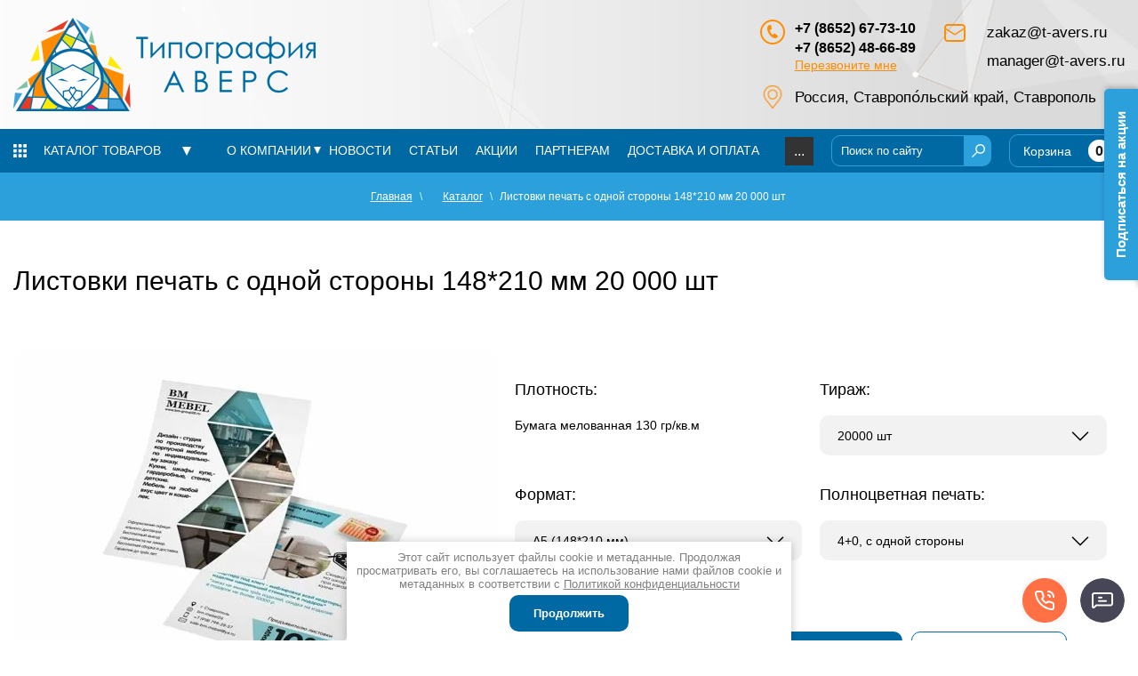

--- FILE ---
content_type: text/html; charset=utf-8
request_url: https://t-avers.ru/katalog-tovarov/product/listovki-161
body_size: 23791
content:

	 <!doctype html>
 
<html lang="ru">
	 
	<head>
				<meta charset="utf-8">
		 
		<meta name="robots" content="all">
		<title>Листовки печать с одной стороны 148*210 мм 20 000 шт Заказать печать в Ставрополе в компании Город26</title> 
		<meta name="description" content="Листовки печать с одной стороны 148*210 мм 20 000 шт заказать с доставкой в компании Город26 по всей России">
		<meta name="keywords" content="Листовки печать с одной стороны 148*210 мм 20 000 шт, купить Листовки печать с одной стороны 148*210 мм 20 000 шт">
		<meta name="SKYPE_TOOLBAR" content="SKYPE_TOOLBAR_PARSER_COMPATIBLE">
		<meta name="viewport" content="width=device-width, height=device-height, initial-scale=1.0, maximum-scale=1.0, user-scalable=no">
		<meta name="msapplication-tap-highlight" content="no"/>
		<meta name="format-detection" content="telephone=no">
		<meta http-equiv="x-rim-auto-match" content="none">
				<link rel="stylesheet" href="/g/css/styles_articles_tpl.css">
		<link rel="stylesheet" href="/t/v6092/images/css/styles.css">
		<link rel="stylesheet" href="/t/v6092/images/css/designblock.scss.css">
		<link rel="stylesheet" href="/t/v6092/images/css/s3_styles.scss.css">
		<link rel="stylesheet" href="/t/images/styles_seo.css">
		<script src="/g/libs/jquery/1.10.2/jquery.min.js"></script>
		<script src="/g/s3/misc/adaptiveimage/1.0.0/adaptiveimage.js"></script>
			<link rel="stylesheet" href="/g/css/styles_articles_tpl.css">
<meta name="yandex-verification" content="a47436a84b7251de" />
<meta name="google-site-verification" content="WE27ZtG6ZOXVHWT8r60aPN3nZyeR3bRDT8u-TWyj1Fw" />
<meta name="cmsmagazine" content="86368d8963b4f0f96b434aafa426cd49" />
<meta name="yandex-verification" content="c75f960742bf2959" />
<meta name="google-site-verification" content="BzQyCBjOxK7xd_JHI-KZ4ntrrfxx7Q6LYh7UYnlesNc" />
<meta name="yandex-verification" content="4ebe128076cbdd4c" />
<meta name="mailru-domain" content="qNeItHfPNsAn9Atf" />
<meta name="yandex-verification" content="24c695a46289e527" />
<meta name="msvalidate.01" content="121D9FC5657D09094F5DD45018AA6F17" />
<meta name="yandex-verification" content="7d3335dd09488808" />
<meta name="yandex-verification" content="7d3335dd09488808" />
<meta name="google-site-verification" content="InPJkeY6G8RYCNj6Y9KJM_cTd9OkdQnbRLkMgYYGzx0" />
<link rel="stylesheet" href="/g/libs/lightgallery-proxy-to-hs/lightgallery.proxy.to.hs.min.css" media="all" async>
<script src="/g/libs/lightgallery-proxy-to-hs/lightgallery.proxy.to.hs.stub.min.js"></script>
<script src="/g/libs/lightgallery-proxy-to-hs/lightgallery.proxy.to.hs.js" async></script>

            <!-- 46b9544ffa2e5e73c3c971fe2ede35a5 -->
            <script src='/shared/s3/js/lang/ru.js'></script>
            <script src='/shared/s3/js/common.min.js'></script>
        <link rel='stylesheet' type='text/css' href='/shared/s3/css/calendar.css' /><link rel="icon" href="/favicon.svg" type="image/svg+xml">

<!--s3_require-->
<link rel="stylesheet" href="/g/basestyle/1.0.1/user/user.css" type="text/css"/>
<link rel="stylesheet" href="/g/basestyle/1.0.1/user/user.blue.css" type="text/css"/>
<script type="text/javascript" src="/g/basestyle/1.0.1/user/user.js" async></script>
<!--/s3_require-->

<!--s3_goal-->
<script src="/g/s3/goal/1.0.0/s3.goal.js"></script>
<script>new s3.Goal({map:{"238907":{"goal_id":"238907","object_id":"5970704","event":"submit","system":"metrika","label":"request","code":"anketa"},"240107":{"goal_id":"240107","object_id":"5976104","event":"submit","system":"metrika","label":"request","code":"anketa"},"240307":{"goal_id":"240307","object_id":"5975904","event":"submit","system":"metrika","label":"request","code":"anketa"},"240507":{"goal_id":"240507","object_id":"5975704","event":"submit","system":"metrika","label":"request","code":"anketa"},"240707":{"goal_id":"240707","object_id":"5975504","event":"submit","system":"metrika","label":"request","code":"anketa"},"240907":{"goal_id":"240907","object_id":"5975304","event":"submit","system":"metrika","label":"request","code":"anketa"},"241107":{"goal_id":"241107","object_id":"5975104","event":"submit","system":"metrika","label":"request","code":"anketa"},"241307":{"goal_id":"241307","object_id":"5974904","event":"submit","system":"metrika","label":"request","code":"anketa"},"241507":{"goal_id":"241507","object_id":"5974704","event":"submit","system":"metrika","label":"request","code":"anketa"},"241707":{"goal_id":"241707","object_id":"5974504","event":"submit","system":"metrika","label":"request","code":"anketa"},"241907":{"goal_id":"241907","object_id":"5974304","event":"submit","system":"metrika","label":"request","code":"anketa"},"242107":{"goal_id":"242107","object_id":"5974104","event":"submit","system":"metrika","label":"request","code":"anketa"},"242307":{"goal_id":"242307","object_id":"5973904","event":"submit","system":"metrika","label":"request","code":"anketa"},"242507":{"goal_id":"242507","object_id":"5973704","event":"submit","system":"metrika","label":"request","code":"anketa"},"242707":{"goal_id":"242707","object_id":"5973504","event":"submit","system":"metrika","label":"request","code":"anketa"},"242907":{"goal_id":"242907","object_id":"5973304","event":"submit","system":"metrika","label":"request","code":"anketa"},"243107":{"goal_id":"243107","object_id":"5973104","event":"submit","system":"metrika","label":"request","code":"anketa"},"243307":{"goal_id":"243307","object_id":"5972904","event":"submit","system":"metrika","label":"request","code":"anketa"},"243507":{"goal_id":"243507","object_id":"5972704","event":"submit","system":"metrika","label":"request","code":"anketa"},"243707":{"goal_id":"243707","object_id":"5972504","event":"submit","system":"metrika","label":"request","code":"anketa"},"243907":{"goal_id":"243907","object_id":"5972304","event":"submit","system":"metrika","label":"request","code":"anketa"},"244107":{"goal_id":"244107","object_id":"5972104","event":"submit","system":"metrika","label":"request","code":"anketa"},"244307":{"goal_id":"244307","object_id":"5971504","event":"submit","system":"metrika","label":"request","code":"anketa"},"291707":{"goal_id":"291707","object_id":"16939507","event":"submit","system":"metrika","label":"request","code":"anketa"},"302307":{"goal_id":"302307","object_id":"18341107","event":"submit","system":"metrika","label":"request","code":"anketa"},"340707":{"goal_id":"340707","object_id":"19988707","event":"submit","system":"metrika","label":"request","code":"anketa"},"391707":{"goal_id":"391707","object_id":"23513707","event":"submit","system":"metrika","label":"request","code":"anketa"}}, goals: [], ecommerce:[{"ecommerce":{"detail":{"products":[{"id":"2215306504","name":"Листовки печать с одной стороны 148*210 мм 20 000 шт","price":18000,"brand":null,"category":""}]}}}]});</script>
<!--/s3_goal-->
		



	<link rel="stylesheet" type="text/css" href="/g/shop2v2/default/css/theme.less.css">
		<script type="text/javascript" src="/t/v6092/images/js/printme.js"></script>
	<script type="text/javascript" src="/g/shop2v2/default/js/tpl.js"></script>
	<script type="text/javascript" src="/g/shop2v2/default/js/baron.min.js"></script>

	<script type="text/javascript" src="/g/shop2v2/default/js/shop2.2.js"></script>

<script type="text/javascript">shop2.init({"productRefs": {"1632295104":{"plotnost_328":{"155442304":["492310106","695742105","2215296704","2215297104","2215297304","2215297504","2215297704","2215297904","2215298104","2215298304","2215298504","2215298704","2215298904","2215299104","2215299304","2215299504","2215299704","2215299904","2215300104","2215300304","2215300504","2215300704","2215300904","2215301104","2215301304","2215301504","2215301704","2215301904","2215302104","2215302304","2215302504","2215302704","2215302904","2215303104","2215303304","2215303504","2215303704","2215303904","2215304104","2215304304","2215304504","2215304704","2215304904","2215305104","2215305304","2215305504","2215305704","2215305904","2215306104","2215306304","2215306504","2215306704","2215306904","2215307104","2215307304","2215307504","2215307704"]},"tiraz_336":{"155444504":["492310106","2215296704","2215299304","2215300504","2215300904","2215302304","2215303304","2215303504","2215307704"],"155444704":["2215297504","2215297904","2215301304","2215301704","2215304304","2215304704","2215305704","2215305904"],"155445504":["2215298304","2215298704","2215299704","2215300104","2215302504","2215302704","2215306704","2215307104"],"155445704":["2215297104","2215300704","2215301104","2215302104","2215303704","2215303904","2215304904","2215305104"],"155444904":["2215297704","2215298104","2215299104","2215299504","2215306104","2215306304","2215307304","2215307504"],"155445104":["2215299904","2215300304","2215301504","2215301904","2215302904","2215303104","2215304104","2215304504"],"155445304":["695742105","2215297304","2215298504","2215298904","2215305304","2215305504","2215306504","2215306904"]},"format_410":{"155449504":["2215297104","2215297504","2215297904","2215298504","2215298904","2215299104","2215299504","2215299704","2215300104","2215300504","2215300904","2215301504","2215301904","2215302104"],"155449304":["695742105","2215296704","2215297304","2215297704","2215298104","2215298304","2215298704","2215299304","2215299904","2215300304","2215300704","2215301104","2215301304","2215301704"],"155449104":["2215302504","2215302704","2215303304","2215303504","2215304104","2215304504","2215304904","2215305104","2215305704","2215305904","2215306504","2215306904","2215307304","2215307504"],"155448904":["492310106","2215302304","2215302904","2215303104","2215303704","2215303904","2215304304","2215304704","2215305304","2215305504","2215306104","2215306304","2215306704","2215307104","2215307704"]},"polnocvetnaa_pecat_199":{"155452304":["492310106","695742105","2215296704","2215297504","2215297704","2215298304","2215298504","2215299104","2215299704","2215299904","2215300504","2215300704","2215301304","2215301504","2215302104","2215302304","2215302504","2215302904","2215303304","2215303704","2215304104","2215304304","2215304904","2215305304","2215305704","2215306104","2215306504","2215306704","2215307304"],"155452504":["2215297104","2215297304","2215297904","2215298104","2215298704","2215298904","2215299304","2215299504","2215300104","2215300304","2215300904","2215301104","2215301704","2215301904","2215302704","2215303104","2215303504","2215303904","2215304504","2215304704","2215305104","2215305504","2215305904","2215306304","2215306904","2215307104","2215307504","2215307704"]}}},"apiHash": {"getPromoProducts":"43b6c992e7b1eeb6db1c71d39fecd9ee","getSearchMatches":"8c4167b799455d3416a1951b78d3c669","getFolderCustomFields":"c3ab5bbbd6c118a36a57d7383509ec8d","getProductListItem":"50a40ead05484cb6f466a5511adb041c","cartAddItem":"c0cce33d6bf02cc74478527dba7885a1","cartRemoveItem":"1901ed3a3d1683d0544a7d98d7242121","cartUpdate":"d6e6911a6a88f18530194f2712162887","cartRemoveCoupon":"fd4142d3f43cfc56fc5c7bcd6fe3482d","cartAddCoupon":"b70144c7a8abf017252c36b32e01269b","deliveryCalc":"f2198e57976c889cda796614272e6e28","printOrder":"0efd4bb9fe23e510443eb0d4114c11f3","cancelOrder":"d78b49d1cb40afe1bcb54fedbd30095d","cancelOrderNotify":"4c482fc2228e01d3088ae85c466a89a7","repeatOrder":"60a75b1d9ca0c30d4807d1d8804dbaf8","paymentMethods":"fda47a3d93596d80f54e8f1134894ded","compare":"ce9f612a6cdc5f9c229985267b921cdf"},"hash": null,"verId": 227682,"mode": "product","step": "","uri": "/katalog","IMAGES_DIR": "/d/","my": {"new_alias":"\u043d\u043e\u0432\u0438\u043d\u043a\u0430","special_alias":"\u0441\u043a\u0438\u0434\u043a\u0430","show_sections":true,"lightThumbs":true,"gr_product_show_options":true,"hide_vendor_in_list":true,"params":"\u0425\u0430\u0440\u0430\u043a\u0442\u0435\u0440\u0438\u0441\u0442\u0438\u043a\u0438","gr_teplete_copy_shop":1,"gr_new_tns_slider":true,"gr_img_lazyload":true,"buy_alias":"\u041a\u0443\u043f\u0438\u0442\u044c","recommend":"\u0420\u0435\u043a\u043e\u043c\u0435\u043d\u0434\u0443\u0435\u043c\u044b\u0435 \u0442\u043e\u0432\u0430\u0440\u044b"},"maps_yandex_key":"","maps_google_key":""});</script>
<style type="text/css">.product-item-thumb {width: 400px;}.product-item-thumb .product-image, .product-item-simple .product-image {height: 400px;width: 400px;}.product-item-thumb .product-amount .amount-title {width: 304px;}.product-item-thumb .product-price {width: 350px;}.shop2-product .product-side-l {width: 450px;}.shop2-product .product-image {height: 450px;width: 450px;}.shop2-product .product-thumbnails li {width: 140px;height: 140px;}</style>		<link rel="stylesheet" href="/t/v6092/images/css/shop_style.scss.css">
		<script src="/g/templates/shop2/2.102.2/js/waslide.js"></script>
		<script src="/g/s3/misc/form/1.2.0/s3.form.js"></script>
		<script src="/g/templates/shop2/2.79.2/js/animit.js"></script>
		<script src="/g/templates/shop2/2.85.2/js/jquery.matchHeight-min.js" charset="utf-8"></script>
		<script src="/g/libs/owl-carousel/2.3.4/owl.carousel.min.js" charset="utf-8"></script>
		<script src="/g/libs/jquery-formstyler/1.7.4/jquery.formstyler.min.js" charset="utf-8"></script>
		<script src="/g/libs/jqueryui/1.10.3/jquery-ui.min.js" charset="utf-8"></script>
		<script src="/g/templates/shop2/2.85.2/js/jquery.ui.touch_punch.min.js" charset="utf-8"></script>
		<script src="/g/templates/shop2/2.102.2/js/iOS9.js"></script>
		<script src="/g/templates/shop2/2.96.2/js/headroom.js"></script>
					<script src="/g/libs/lightgallery/v1.6.8/lightgallery.min.js"></script>
				<link rel="stylesheet" href="/g/libs/jquery-slick/1.9.0/slick-theme.css">
		<link rel="stylesheet" href="/g/libs/jquery-slick/1.9.0/slick.css">
		<link rel="stylesheet" href="/g/libs/owl-carousel/2.3.4/owl.carousel.min.css">
		<script src="/g/libs/jquery-slick/1.6.0/slick.min.js" charset="utf-8"></script>
				<script src="/g/libs/vanilla-lazyload/17.1.0/lazyload.min.js"></script>		<link rel="stylesheet" href="/g/templates/shop2/2.102.2/css/global_styles.css">
		
		<!--//id -->
				<script src="/t/v6092/images/js/local_shop_main.js"></script>
					<script src="/t/v6092/images/js/products_load.js"></script>
				<link rel="stylesheet" href="/t/v6092/images/css/main_shop_style.scss.css">		 
		<link href="/g/s3/anketa2/1.0.0/css/jquery-ui.css" rel="stylesheet" type="text/css"/>
		<script src="/g/libs/jqueryui/1.10.0/jquery-ui.min.js" type="text/javascript"></script>
					<script src="/g/s3/anketa2/1.0.0/js/jquery.ui.datepicker-ru.js"></script>
		 
		<link rel="stylesheet" href="/g/libs/jquery-popover/0.0.3/jquery.popover.css">
		<link rel="stylesheet" href="/t/v6092/images/css/animate.css">
		<link rel="stylesheet" href="/t/v6092/images/css/dop_styles.scss.css">
		<script src="/g/libs/jquery-popover/0.0.3/jquery.popover.min.js" type="text/javascript"></script>
		<script src="/g/s3/misc/form/1.2.0/s3.form.js" type="text/javascript"></script>
		<script src="/g/libs/jquery-bxslider/4.1.2/jquery.bxslider.min.js" type="text/javascript"></script>
		<link rel="stylesheet" href="/g/libs/photoswipe/4.1.0/photoswipe.css">
		<link rel="stylesheet" href="/g/libs/photoswipe/4.1.0/default-skin/default-skin.css">
		<script type="text/javascript" src="/g/libs/photoswipe/4.1.0/photoswipe.min.js"></script>
		<script type="text/javascript" src="/g/libs/photoswipe/4.1.0/photoswipe-ui-default.min.js"></script>
		<script type="text/javascript" src="/t/v6092/images/js/main.js"></script>
		
		<!--[if lt IE 10]> <script src="/g/libs/ie9-svg-gradient/0.0.1/ie9-svg-gradient.min.js"></script> <script src="/g/libs/jquery-placeholder/2.0.7/jquery.placeholder.min.js"></script> <script src="/g/libs/jquery-textshadow/0.0.1/jquery.textshadow.min.js"></script> <script src="/g/s3/misc/ie/0.0.1/ie.js"></script> <![endif]-->
		<!--[if lt IE 9]> <script src="/g/libs/html5shiv/html5.js"></script> <![endif]-->
		  
		<link rel="stylesheet" href="/t/images/css/styles.scss.css">
		<link rel="stylesheet" href="/t/v6092/images/css/site_addons.scss.css">
		<link rel="stylesheet" href="/t/v6092/images/css/site_addons_new.scss.css">
		<link rel="stylesheet" href="/t/images/css/vis_style.css">
		
		
		
		
		
<script type="application/ld+json">{"@context": "https://schema.org","@type": "BreadcrumbList","itemListElement": [{"@type": "ListItem","position": 1,"name": "Главная","item": "https://t-avers.ru"},{"@type": "ListItem","position": 2,"name": "Каталог","item": "https://t-avers.ru/katalog"},{"@type": "ListItem","position": 3,"name": "Листовки печать с одной стороны 148*210 мм 20 000 шт"}]}</script>
<script src="/t/v6092/images/input_mask.5.0.8.js"></script>

<script>
	jQuery(function($){
	$(".shop2-order-in-one-page-form input[type='phone'],.shop2-order-options.shop2-delivery .option-item.phone input, .g-form-field.phone input[type='text']").attr('placeholder', '+7(___)-___-__-__')
	   $(".shop2-order-in-one-page-form input[type='phone'],.shop2-order-options.shop2-delivery .option-item.phone input, .g-form-field.phone input[type='text']").inputmask("+7(999)-999-99-99");
	   $(document).ajaxComplete(function() {
	   		$('.panel .tpl-anketa .type-phone  input[type="text"], .s3_form_item_type_phone input[type="text"]').attr('placeholder', '+7(___)-___-__-__')
	   		$('.panel .tpl-anketa .type-phone  input[type="text"], .s3_form_item_type_phone input[type="text"]').inputmask({mask: "+7(999)-999-99-99"});
	   		
	   	});
	});
</script>


		<link rel="stylesheet" href="/t/v6092/images/css/seo_addons.scss.css">
	</head>
	 
	<body class="sand">
		 <div class="panel"></div>
		<div class="wrapper editorElement layer-type-wrapper addons688 sand2" >
						  <div class="side-panel side-panel-12 widget-type-side_panel editorElement layer-type-widget widget-5" data-layers="['widget-4':['tablet-landscape':'inSide','tablet-portrait':'inSide','mobile-landscape':'inSide','mobile-portrait':'inSide'],'widget-3':['tablet-landscape':'inSide','tablet-portrait':'inSide','mobile-landscape':'inSide','mobile-portrait':'inSide'],'widget-13':['tablet-landscape':'inSide','tablet-portrait':'inSide','mobile-landscape':'inSide','mobile-portrait':'inSide']]" data-phantom="1" data-position="right">
	<div class="side-panel-top">
		<div class="side-panel-button">
			<span class="side-panel-button-icon">
				<span class="side-panel-button-icon-line"></span>
				<span class="side-panel-button-icon-line"></span>
				<span class="side-panel-button-icon-line"></span>
			</span>
		</div>
		<div class="side-panel-top-inner" ></div>
	</div>
	<div class="side-panel-mask"></div>
	<div class="side-panel-content">
				<div class="side-panel-content-inner"></div>
	</div>
</div>   
			  			<div class="editorElement layer-type-block ui-droppable block-2" >
				<div class="editorElement layer-type-block ui-droppable block-3" >
					<div class="layout column layout_5" >
						<div class="site-name-5 widget-2 widget-type-site_name editorElement layer-type-widget">
							 <a href="https://t-avers.ru"> 						 						 						<div class="sn-wrap">  
														        <div class="sn-logo">
							             <img src="/thumb/2/Rl8PcJs8KF41EdgKXs_8hA/340r/d/logo_7.png" alt="logo">
							        </div>
							    							  
							<div class="wrapp_logo-text">
							      
							        <div class="sn-text">
							            <div class="align-elem">
							                
							            </div>
							        </div>
							      
							     <div class="site-description widget-10 widget-type-site_description editorElement layer-type-widget">
							        <div class="align-elem">
							            
							        </div>
							    </div>
							</div>
						</div>
						 </a> 
				</div>
			</div>
			<div class="layout column layout_37" >
				<div class="editorElement layer-type-block ui-droppable block-22" >
					<div class="layout column layout_16" >
						<div class="editorElement layer-type-block ui-droppable block-8" >
							  	<div class="phones-13 widget-6 phones-block contacts-block widget-type-contacts_phone editorElement layer-type-widget">
		<div class="inner">
			<label class="cell-icon" for="tg-phones-13">
				<div class="icon"></div>
			</label>
			<input id="tg-phones-13" class="tgl-but" type="checkbox">
			<div class="block-body-drop">
				<div class="cell-text">
					<div class="title"><div class="align-elem">Телефон:</div></div>
					<div class="text_body">
						<div class="align-elem">
															<div><a href="tel:+78652677310">+7 (8652) 67-73-10</a></div><div><a href="tel:+78652486689">+7 (8652) 48-66-89</a></div>													</div>
					</div>
				</div>
			</div>
		</div>
	</div>
    	<a class="button-14 widget-7 widget-type-button editorElement layer-type-widget" href="#"  data-api-type="popup-form" data-api-url="/-/x-api/v1/public/?method=form/postform&param[form_id]=23513707&param[tpl]=wm.form.popup.tpl&placeholder=placeholder&tit_en=1&sh_err_msg=0&ic_en=0&u_s=/users" data-wr-class="popover-wrap-14"><span>Перезвоните мне</span></a>
  
						</div>
					</div>
					<div class="layout column layout_15" >
						 							<div class="site-email"><a href="mailto:zakaz@t-avers.ru">zakaz@t-avers.ru</a></div>
													<div class="site-email"><a href="mailto:manager@t-avers.ru">manager@t-avers.ru</a></div>
												  	
	
<div class="shop_search">
	<div class="shop_search__title" data-popup>
		<strong>Расширенный поиск</strong>
		<span>&nbsp;</span>
	</div>
	<div class="shop_search__body" data-popup-body>
		<form action="/katalog/search" enctype="multipart/form-data" data-styler>
			<input type="hidden" name="sort_by" value=""/>
			
							<div class="row range">
					<div class="row__title">Цена (руб.):</div>
					<div class="row__field">
						<label><input name="s[price][min]" type="text" size="5" class="small from" value="" placeholder="от"/></label>
						<label><input name="s[price][max]" type="text" size="5" class="small to" value="" placeholder="до"/></label>
						<div class="range-slider"></div>
					</div>
				</div>
			
							<div class="row">
					<div class="row__title">Название:</div>
					<input type="text" name="s[name]" size="20" id="shop2-name" value="" />
				</div>
			
							<div class="row">
					<div class="row__title">Артикул:</div>
					<div class="row__field"><input type="text" name="s[article]" id="shop2-article" value="" /></div>
				</div>
			
							<div class="row">
					<div class="row__title">Текст:</div>
					<div class="row__field"><input type="text" name="search_text" size="20" id="shop2-text"  value="" /></div>
				</div>
			
			
							<div class="row">
					<div class="row__title">Выберите категорию:</div>
					<div class="row__field">
						<select name="s[folder_id]" id="s[folder_id]">
							<option value="">Все</option>
																																							<option value="31395504" >
										 Рекламная полиграфия
									</option>
																																<option value="31391904" >
										&raquo; Визитки
									</option>
																																<option value="31393704" >
										&raquo; Листовки
									</option>
																																<option value="31392504" >
										&raquo; Каталоги
									</option>
																																<option value="31390904" >
										&raquo; Буклеты
									</option>
																																<option value="31392304" >
										&raquo; Дорхенгеры
									</option>
																																<option value="31396704" >
										&raquo; Флаеры
									</option>
																																<option value="31392104" >
										 Деловая полиграфия
									</option>
																																<option value="31390704" >
										&raquo; Блокноты
									</option>
																																<option value="31392704" >
										&raquo; Конверты
									</option>
																																<option value="31393104" >
										&raquo; Кубарики
									</option>
																																<option value="31394304" >
										&raquo; Папки
									</option>
																																<option value="31392904" >
										&raquo; Календари
									</option>
																																<option value="31396904" >
										 Интерьерная печать
									</option>
																																<option value="31395704" >
										&raquo; Самоклеящаяся пленка
									</option>
																																<option value="31393904" >
										&raquo; Мобильные конструкции
									</option>
																																<option value="31393304" >
										&raquo; Контурная резка
									</option>
																																<option value="31395104" >
										&raquo; Постеры/Афишы
									</option>
																																<option value="31397104" >
										 Этикетка/Упаковка
									</option>
																																<option value="31396304" >
										&raquo; Упаковка/Коробка
									</option>
																																<option value="31397304" >
										&raquo; Этикетка в рулонах/флексопечать
									</option>
																																<option value="31395904" >
										&raquo; Сухая этикетка
									</option>
																																<option value="31397504" >
										&raquo; Экоплатинка
									</option>
																																<option value="31394104" >
										&raquo; Обечайка/Шубер
									</option>
																																<option value="31391504" >
										&raquo; Бирки
									</option>
																																<option value="31394704" >
										 Пакеты/Хорека
									</option>
																																<option value="31394504" >
										&raquo; Пакеты ПВД
									</option>
																																<option value="31391304" >
										&raquo; Бумажные пакеты с ламинацией
									</option>
																																<option value="31393504" >
										&raquo; Крафт-пакеты
									</option>
																																<option value="31396504" >
										&raquo; Упаковка для фастфуда
									</option>
																																<option value="90416309" >
										&raquo; Стикеры/наклейки
									</option>
																																<option value="31395304" >
										&raquo; Плейсметы
									</option>
																																<option value="199740705" >
										 Магазин
									</option>
																																<option value="90415309" >
										&raquo; Штампы
									</option>
																					</select>
					</div>
				</div>

				<div id="shop2_search_custom_fields"></div>
			
						<div id="shop2_search_global_fields">
				
																																																																</div>
						
							<div class="row">
					<div class="row__title">Производитель:</div>
					<div class="row__field">
						<select name="s[vendor_id]">
							<option value="">Все</option>          
															<option value="7718904" >Aberas</option>
															<option value="7719104" >Aclus</option>
															<option value="7719304" >Allofoan</option>
															<option value="7719504" >Alpha</option>
															<option value="7719704" >Ampiles</option>
															<option value="7719904" >Aorist</option>
															<option value="7720104" >Argentina</option>
															<option value="7720304" >Beauty</option>
															<option value="7720504" >Berta</option>
															<option value="7720704" >Beta</option>
															<option value="7720904" >Casar</option>
															<option value="7721104" >Delta</option>
															<option value="7721304" >Dieresis</option>
															<option value="7721504" >Digamma</option>
															<option value="7721704" >Epsilon</option>
															<option value="7721904" >Fita</option>
															<option value="7722104" >Friedrich</option>
															<option value="7722304" >Gama</option>
															<option value="7722504" >Heinrich</option>
															<option value="7722704" >Hobby</option>
															<option value="7722904" >Ipsilon</option>
															<option value="7723104" >Lamed</option>
															<option value="7723304" >Omega</option>
															<option value="7723504" >Omicron</option>
															<option value="7723704" >Sampi</option>
															<option value="7723904" >Sigma</option>
															<option value="7724104" >Traneus</option>
															<option value="7724304" >Uria</option>
															<option value="7724504" >Vita</option>
															<option value="7724704" >Zeta</option>
													</select>
					</div>
				</div>
			
											<div class="row">
					<div class="row__title">Новинка:</div>
					<div class="row__field">
												<select name="s[flags][2]">
							<option value="">Все</option>
							<option value="1">да</option>
							<option value="0">нет</option>
						</select>
					</div>
				</div>
															<div class="row">
					<div class="row__title">Спецпредложение:</div>
					<div class="row__field">
												<select name="s[flags][1]">
							<option value="">Все</option>
							<option value="1">да</option>
							<option value="0">нет</option>
						</select>
					</div>
				</div>
										
							<div class="row">
					<div class="row__title">Результатов на странице:</div>
					<div class="row__field">
						<select name="s[products_per_page]">
																														<option value="5">5</option>
																							<option value="20" selected="selected">20</option>
																							<option value="35">35</option>
																							<option value="50">50</option>
																							<option value="65">65</option>
																							<option value="80">80</option>
																							<option value="95">95</option>
													</select>
					</div>
				</div>
			
			<div class="row row_button">
				<button type="submit" class="search-btn"><span>Найти</span><ins>&nbsp;</ins></button>
			</div>
		<re-captcha data-captcha="recaptcha"
     data-name="captcha"
     data-sitekey="6LcYvrMcAAAAAKyGWWuW4bP1De41Cn7t3mIjHyNN"
     data-lang="ru"
     data-rsize="invisible"
     data-type="image"
     data-theme="light"></re-captcha></form>
	</div>
</div>					</div>

				</div>
														<div class="addressTop">
						Россия, Ставропо́льский край, Ставрополь
					</div>
								</div>
		</div>
	</div>
	<div class="editorElement layer-type-block ui-droppable block-6" style="height: 50px; overflow: hidden;">
		<div class="editorElement layer-type-block ui-droppable block-7" >
						<div class="layout column layout_55" >
				<div class="editorElement layer-type-block ui-droppable block-26" >
					<div class="widget-4 horizontal menu-11 wm-widget-menu widget-type-menu_horizontal editorElement layer-type-widget" data-screen-button="more" data-responsive-tl="button" data-responsive-tp="button" data-responsive-ml="columned" data-more-text="Каталог товаров" data-child-icons="0">
						 
						<div class="menu-button">
							Меню
						</div>
						 
						<div class="menu-scroll">
							   
							 <ul><li class="menu-item"><a rel="nofollow" href="/katalog-tovarov/folder/reklamnaya-poligrafiya" ><span class="menu-item-text">Рекламная полиграфия</span></a><ul class="level-2"><li><a rel="nofollow" href="/vizitki-1" >Визитки</a></li><li><a rel="nofollow" href="/katalog-tovarov/folder/listovki" >Листовки</a></li><li><a rel="nofollow" href="/katalog-tovarov/folder/katalogi" >Каталоги</a></li><li><a rel="nofollow" href="/katalog-tovarov/folder/buklety" >Буклеты</a></li><li><a rel="nofollow" href="/katalog-tovarov/folder/dorhengery" >Дорхенгеры</a></li><li><a rel="nofollow" href="/flaery-1" >Флаеры</a></li></ul></li><li class="menu-item"><a rel="nofollow" href="/katalog-tovarov/folder/biznes-poligrafiya" ><span class="menu-item-text">Деловая полиграфия</span></a><ul class="level-2"><li><a rel="nofollow" href="/katalog-tovarov/folder/bloknoty" >Блокноты</a></li><li><a rel="nofollow" href="/katalog-tovarov/folder/konverty" >Конверты</a></li><li><a rel="nofollow" href="/katalog-tovarov/folder/kubariki" >Кубарики</a></li><li><a rel="nofollow" href="/katalog-tovarov/folder/papki" >Папки</a></li><li><a rel="nofollow" href="/katalog-tovarov/folder/kalendari" >Календари</a></li></ul></li><li class="menu-item"><a rel="nofollow" href="/katalog-tovarov/folder/shirokoformatnaya-pechat" ><span class="menu-item-text">Интерьерная печать</span></a><ul class="level-2"><li><a rel="nofollow" href="/katalog-tovarov/folder/samokleyashchayasya-plenka-oracal" >Самоклеящаяся пленка</a></li><li><a rel="nofollow" href="/katalog-tovarov/folder/mobilnye-konstrukcii-1" >Мобильные конструкции</a></li><li><a rel="nofollow" href="/katalog-tovarov/folder/konturnaya-rezka" >Контурная резка</a></li><li><a rel="nofollow" href="/katalog-tovarov/folder/postery-afishy" >Постеры/Афишы</a></li></ul></li><li class="menu-item"><a rel="nofollow" href="/katalog-tovarov/folder/etiketka-upakovka" ><span class="menu-item-text">Этикетка/Упаковка</span></a><ul class="level-2"><li><a rel="nofollow" href="/katalog-tovarov/folder/upakovka-korobka" >Упаковка/Коробка</a></li><li><a rel="nofollow" href="/katalog-tovarov/folder/etiketka-v-rulonah-fleksopechat" >Этикетка в рулонах/флексопечать</a></li><li><a rel="nofollow" href="/katalog-tovarov/folder/suhaya-etiketka" >Сухая этикетка</a></li><li><a rel="nofollow" href="/katalog-tovarov/folder/ekoplatinka" >Экоплатинка</a></li><li><a rel="nofollow" href="/katalog-tovarov/folder/obechajka-shuber" >Обечайка/Шубер</a></li><li><a rel="nofollow" href="/katalog-tovarov/folder/birki" >Бирки</a></li></ul></li><li class="menu-item"><a rel="nofollow" href="/katalog-tovarov/folder/pakety-horeka" ><span class="menu-item-text">Пакеты/Хорека</span></a><ul class="level-2"><li><a rel="nofollow" href="/katalog-tovarov/folder/pakety-pvd" >Пакеты ПВД</a></li><li><a rel="nofollow" href="/katalog-tovarov/folder/bumazhnye-pakety-s-laminaciej" >Бумажные пакеты с ламинацией</a></li><li><a rel="nofollow" href="/katalog-tovarov/folder/kraft-pakety" >Крафт-пакеты</a></li><li><a rel="nofollow" href="/katalog-tovarov/folder/upakovka-dlya-fastfuda" >Упаковка для фастфуда</a></li><li><a rel="nofollow" href="/katalog/folder/stikery-naklejki" >Стикеры/наклейки</a></li><li><a rel="nofollow" href="/katalog-tovarov/folder/plejsmety" >Плейсметы</a></li></ul></li><li class="menu-item"><a rel="nofollow" href="/katalog-tovarov/folder/magazin" ><span class="menu-item-text">Магазин</span></a><ul class="level-2"><li><a rel="nofollow" href="/katalog/folder/shtampy" >Штампы</a></li></ul></li></ul> 
						</div>
						 
					</div>
				</div>
			</div>
						<div class="layout column layout_56" >
				<div class="editorElement layer-type-block ui-droppable block-27" >
					<div class="widget-3 horizontal menu-10 wm-widget-menu widget-type-menu_horizontal editorElement layer-type-widget" data-screen-button="more" data-responsive-tl="button" data-responsive-tp="button" data-responsive-ml="columned" data-more-text="..." data-child-icons="1">
						 
						<div class="menu-button">
							Меню
						</div>
						 
						<div class="menu-scroll">
							   <ul><li class="menu-item"><a rel="nofollow" href="/o-kompanii" ><span class="menu-item-text">О компании</span></a><ul class="level-2"><li><a rel="nofollow" href="/vakansii" >Вакансии</a></li><li><a rel="nofollow" href="/otzyvy" >Отзывы</a></li><li><a rel="nofollow" href="/vopros-otvet" >Вопрос-ответ</a></li><li><a rel="nofollow" href="/oborudovaniye" >Оборудование</a></li></ul></li><li class="menu-item"><a rel="nofollow" href="/novosti" ><span class="menu-item-text">Новости</span></a></li><li class="menu-item"><a rel="nofollow" href="/stati" ><span class="menu-item-text">Статьи</span></a></li><li class="menu-item"><a rel="nofollow" href="/akcii" ><span class="menu-item-text">Акции</span></a></li><li class="menu-item"><a rel="nofollow" href="/materialy-dlya-reklamnyh-agentsv" ><span class="menu-item-text">Партнерам</span></a></li><li class="menu-item"><a rel="nofollow" href="/dostavka-i-oplata" ><span class="menu-item-text">Доставка и оплата</span></a></li><li class="menu-item"><a rel="nofollow" href="/kontakty" ><span class="menu-item-text">Контакты</span></a></li></ul> 
						</div>
						 
					</div>
				</div>
			</div>
			
			<div class="layout column layout_38" >
				  
				  <a href="/users/login" class="button-38 widget-16 widget-type-button editorElement layer-type-widget" href="#" data-wr-class="popover-wrap-38"><span>Личный кабинет</span></a>
			</div>
			<div class="layout column layout_40" >
				<form action="/search" class="search-form2 clear-self site-search" >
                    <div class="input-wrap">
                    	<input type="text" placeholder="Поиск по сайту" name="search" class="search-text"/>
                        <input type="submit" class="search-button" value="Искать"/>
                    </div>
                <re-captcha data-captcha="recaptcha"
     data-name="captcha"
     data-sitekey="6LcYvrMcAAAAAKyGWWuW4bP1De41Cn7t3mIjHyNN"
     data-lang="ru"
     data-rsize="invisible"
     data-type="image"
     data-theme="light"></re-captcha></form>
				
				<div class="editorElement layer-type-block ui-droppable block-23" >
					
					<div id="shop2-cart-preview" class="cart">
	<div class="horizontal_blocklist-39 widget-17 horizontal_mode widget-type-block_list_horizontal editorElement layer-type-widget">
		<a  href="/katalog/cart" class="body-outer">
			<div class="body">
				<div class="list">
					<div class="item-outer">
						<div class="item">
							<div class="item-label">
								<div class="align-elem"><strong>0</strong></div>
							</div>
							<div class="item_header"></div>
							<div class="item_body">
								<div class="item_detail"><span class="title"><span class="align-elem">Корзина</span></span>
									<div class="price-wrap"></div>
								</div>
							</div>
						</div>
					</div>
				</div>
			</div>
		</a>
	</div>
</div>					
					    
				</div>
			</div>
		</div>
	</div>
	<div class="editorElement layer-type-block ui-droppable block-28" >
		<div class="editorElement layer-type-block ui-droppable block-29" >
			 <div itemscope="" itemtype="https://schema.org/BreadcrumbList" class="widget-30 path widget-type-path editorElement layer-type-widget"><span itemscope="" itemprop="itemListElement" itemtype="https://schema.org/ListItem"><a itemprop="item" href="/"><span itemprop="name"><span>Главная</span></span><meta itemprop="position" content="1"></a></span> \ <span itemscope="" itemprop="itemListElement" itemtype="https://schema.org/ListItem"><a itemprop="item" href="/katalog"><span itemprop="name"><span>Каталог</span></span><meta itemprop="position" content="2"></a></span> \ <span>Листовки печать с одной стороны 148*210 мм 20 000 шт</span></div> 
		</div>
	</div>
	<div class="editorElement layer-type-block ui-droppable block-9" >
		<div class="editorElement layer-type-block ui-droppable block-10" >
			<h1 class="h1 widget-31 widget-type-h1 editorElement layer-type-widget">
				Листовки печать с одной стороны 148*210 мм 20 000 шт 
			</h1>
						
						
			    
			<article class="content-62 content widget-33 widget-type-content editorElement layer-type-widget">
				<div class="ajax-load" id="printMe">	
	<div class="shop2-cookies-disabled shop2-warning hide"></div>
	
	
	
				
				    
				
				    
				
				    
				
		
		
																																																																																																																																																				
						

<form 
	method="post" 
	action="/katalog?mode=cart&amp;action=add" 
	accept-charset="utf-8"
	class="shop2-product">

	<input type="hidden" name="kind_id" value="2215306504"/>
	<input type="hidden" name="product_id" value="1632295104"/>
	<input type="hidden" name="meta" value='{&quot;plotnost_328&quot;:&quot;155442304&quot;,&quot;tiraz_336&quot;:&quot;155445304&quot;,&quot;format_410&quot;:&quot;155449104&quot;,&quot;polnocvetnaa_pecat_199&quot;:&quot;155452304&quot;}'/>

	<div class="product_side_l">
		<div class="product_image">
						<div class="product_label">
															</div>
						<div class="product_image__inner">
				<div class="item active">
										<a href="/d/e3e679fa68068acff4dc78f9e485436a_2.jpg">
						<img src="/thumb/2/aax-Q4fTrToNkYEusllLjg/544r410/d/e3e679fa68068acff4dc78f9e485436a_2.jpg" alt="Листовки печать с одной стороны 148*210 мм 20 000 шт" title="Листовки печать с одной стороны 148*210 мм 20 000 шт" />
					</a>
									</div>
								<div class="item active">
					<a href="/d/542e0e762cbb06c11955655c66889b2b_2.jpg">
						<img src="/thumb/2/QiBGYYKoLP-ALmiRcJL8fA/544r410/d/542e0e762cbb06c11955655c66889b2b_2.jpg" alt="Листовки печать с одной стороны 148*210 мм 20 000 шт" />
					</a>
				</div>
								<div class="item active">
					<a href="/d/6439af00968847cefec0602b5d636aee_2.jpg">
						<img src="/thumb/2/pFSSb6NgOy1r1BsuRjeOcg/544r410/d/6439af00968847cefec0602b5d636aee_2.jpg" alt="Листовки печать с одной стороны 148*210 мм 20 000 шт" />
					</a>
				</div>
							</div>
		</div>
				<div class="product_thumbnails">
			<ul class="clear-list">
				<li class="item active">
					<img src="/thumb/2/_CerMIVIKWBD06f8zxEKZQ/r/d/e3e679fa68068acff4dc78f9e485436a_2.jpg" alt="Листовки печать с одной стороны 148*210 мм 20 000 шт"/>
				</li>
									<li class="item">
												<img src="/thumb/2/6FdqPg6CJu6YBA59cxzSDw/r/d/542e0e762cbb06c11955655c66889b2b_2.jpg" alt="Листовки печать с одной стороны 148*210 мм 20 000 шт"/>
					</li>
									<li class="item">
												<img src="/thumb/2/tJ9rVwWuue2p-5ZZlzzSgg/r/d/6439af00968847cefec0602b5d636aee_2.jpg" alt="Листовки печать с одной стороны 148*210 мм 20 000 шт"/>
					</li>
							</ul>
		</div>
			</div>
	<div class="product_side_r">
							<div class="product-details product_note">
				 <div class="shop2-product-options"><div class="item  type-select"><div class="item__title">Плотность:</div><div class="item__body">Бумага мелованная 130 гр/кв.м</div></div><div class="item  type-select"><div class="item__title">Тираж:</div><div class="item__body"><select name="cf_tiraz_336" class="shop2-cf"><option  value="155444504" data-name="tiraz_336" data-value="155444504" data-kinds="492310106,2215296704,2215299304,2215300504,2215300904,2215302304,2215303304,2215303504,2215307704" >500 шт</option><option  value="155444704" data-name="tiraz_336" data-value="155444704" data-kinds="2215297504,2215297904,2215301304,2215301704,2215304304,2215304704,2215305704,2215305904" >1000 шт</option><option  value="155445504" data-name="tiraz_336" data-value="155445504" data-kinds="2215298304,2215298704,2215299704,2215300104,2215302504,2215302704,2215306704,2215307104" >2000 шт</option><option  value="155445704" data-name="tiraz_336" data-value="155445704" data-kinds="2215297104,2215300704,2215301104,2215302104,2215303704,2215303904,2215304904,2215305104" >4000 шт</option><option  value="155444904" data-name="tiraz_336" data-value="155444904" data-kinds="2215297704,2215298104,2215299104,2215299504,2215306104,2215306304,2215307304,2215307504" >5000 шт</option><option  value="155445104" data-name="tiraz_336" data-value="155445104" data-kinds="2215299904,2215300304,2215301504,2215301904,2215302904,2215303104,2215304104,2215304504" >10000 шт</option><option  value="155445304" data-name="tiraz_336" data-value="155445304" data-kinds="695742105,2215297304,2215298504,2215298904,2215305304,2215305504,2215306504,2215306904" selected="selected">20000 шт</option></select></div></div><div class="item  type-select"><div class="item__title">Формат:</div><div class="item__body"><select name="cf_format_410" class="shop2-cf"><option  value="155449504" data-name="format_410" data-value="155449504" data-kinds="2215297104,2215297504,2215297904,2215298504,2215298904,2215299104,2215299504,2215299704,2215300104,2215300504,2215300904,2215301504,2215301904,2215302104" >A3 (297*420 мм)</option><option  value="155449304" data-name="format_410" data-value="155449304" data-kinds="695742105,2215296704,2215297304,2215297704,2215298104,2215298304,2215298704,2215299304,2215299904,2215300304,2215300704,2215301104,2215301304,2215301704" >A4 (210*297 мм)</option><option  value="155449104" data-name="format_410" data-value="155449104" data-kinds="2215302504,2215302704,2215303304,2215303504,2215304104,2215304504,2215304904,2215305104,2215305704,2215305904,2215306504,2215306904,2215307304,2215307504" selected="selected">A5 (148*210 мм)</option><option  value="155448904" data-name="format_410" data-value="155448904" data-kinds="492310106,2215302304,2215302904,2215303104,2215303704,2215303904,2215304304,2215304704,2215305304,2215305504,2215306104,2215306304,2215306704,2215307104,2215307704" >A6 (105*148 мм)</option></select></div></div><div class="item  type-select"><div class="item__title">Полноцветная печать:</div><div class="item__body"><select name="cf_polnocvetnaa_pecat_199" class="shop2-cf"><option  value="155452304" data-name="polnocvetnaa_pecat_199" data-value="155452304" data-kinds="492310106,695742105,2215296704,2215297504,2215297704,2215298304,2215298504,2215299104,2215299704,2215299904,2215300504,2215300704,2215301304,2215301504,2215302104,2215302304,2215302504,2215302904,2215303304,2215303704,2215304104,2215304304,2215304904,2215305304,2215305704,2215306104,2215306504,2215306704,2215307304" selected="selected">4+0, с одной стороны</option><option  value="155452504" data-name="polnocvetnaa_pecat_199" data-value="155452504" data-kinds="2215297104,2215297304,2215297904,2215298104,2215298704,2215298904,2215299304,2215299504,2215300104,2215300304,2215300904,2215301104,2215301704,2215301904,2215302704,2215303104,2215303504,2215303904,2215304504,2215304704,2215305104,2215305504,2215305904,2215306304,2215306904,2215307104,2215307504,2215307704" >4+4, с двух сторон</option></select></div></div></div>
			</div>
							<div class="wrapp_price">
				<div class="wrapp_cont">
				<div class="product_price">
					<div class="product_price__title">цена:</div>
						
						<div class="price-current">
		Цена: 
		<strong>18000</strong> ₽
			</div>
				</div>
				
				<div class="product_buy_wrap">
					
	<div class="product-amount">
					<div class="shop2-product-amount">
				<button type="button" class="amount-minus">&#8722;</button><input type="text" name="amount" maxlength="4" value="1" data-min="1" data-multiplicity="0" /><button type="button" class="amount-plus">&#43;</button>
			</div>
						</div>
	
					<div class="buttons">
						
			<button class="shop2-product-btn type-3 onrequest" type="submit">
			<span>Предзаказ</span>
		</button>
	

<input type="hidden" value="Листовки печать с одной стороны 148*210 мм 20 000 шт" name="product_name" />
<input type="hidden" value="https://t-avers.ru/katalog-tovarov/product/listovki-161" name="product_link" />						<div class="one_click" data-popup-form data-api-url="/-/x-api/v1/public/?method=form/postform&param[form_id]=5976104&param[tpl]=global:shop2.2.102-form.minimal.tpl&param[close]=1&param[product_link]=t-avers.ru/katalog-tovarov/product/listovki-161&param[product_name]=Листовки печать с одной стороны 148*210 мм 20 000 шт">Купить в один клик</div>
					</div>
				</div>
			</div>
						<div class="product_note">
				<div class="product_note__title">Описание</div>
				<div class="product_note__note"></div>
			</div>
									
						</div>
				
		
	</div>
<re-captcha data-captcha="recaptcha"
     data-name="captcha"
     data-sitekey="6LcYvrMcAAAAAKyGWWuW4bP1De41Cn7t3mIjHyNN"
     data-lang="ru"
     data-rsize="invisible"
     data-type="image"
     data-theme="light"></re-captcha></form>
<div class="wrapp_product_note__body">
	<div class="product_note__body"><div class="seo_text">
<p><span style="font-size: 11pt;">Типография &laquo;Аверс&raquo; выполняет качественную печать листовок и флаеров. Это одни из самых популярных видов печатной продукции, которые используются в рекламе. Эффективность их распространения давно доказана маркетологами.</span></p>

<p><span style="font-size: 11pt;">Думаете, нужны ли вашему бизнесу листовки?</span></p>

<p><span style="font-size: 11pt;">Вы можете заказать листовки при открытии своего дела, чтобы привлечь клиентов и покупателей в новый магазин или офис. С их помощью очень удобно распространять информацию о специальных предложениях, акциях или новом поступлении товара. Это гораздо выгоднее и доступнее, чем другие виды рекламы, например ролик на телевидении.</span></p>

<p><span style="font-size: 11pt;">Что мы предлагаем? Особенности и формат печати</span></p>

<p><span style="font-size: 11pt;">У нас можно заказать печать флаеров цифровым или офсетным методом с возможностью доставки отпечатанного материала по городу Ставрополь и близко расположенным населенным пунктам.</span></p>

<p><span style="font-size: 11pt;">Наши преимущества:</span></p>

<p><span style="font-size: 11pt;">- разработка дизайн-макета конкретно для вашего коммерческого предложения;</span><br />
<span style="font-size: 11pt;">- доступные цены;</span><br />
<span style="font-size: 11pt;">- создание единого фирменного стиля, который вы сможете использовать для дальнейших тиражей;</span><br />
<span style="font-size: 11pt;">- выполнение заказа на офсетную печать &ndash; от 8 часов;</span><br />
<span style="font-size: 11pt;">- тиражи от 10 штук до 5 миллионов экземпляров для крупных рекламных кампаний;</span><br />
<span style="font-size: 11pt;">- соблюдение сроков.</span></p>

<p><br />
<span style="font-size: 11pt;">Если вы уже заказывали рекламную продукцию в других фирмах, то могли сталкиваться с тем, что ваш неожиданно заказ &laquo;переносят&raquo; на день или два. Часто это делают ради более выгодных объемных заказов. У нас такого не будет! Мы ценим время всех своих клиентов и уважаем их бизнес.</span></p>

<p><span style="font-size: 11pt;">Плотность бумаги, с которой мы работаем &ndash; в диапазоне 49-300 г/м2. Формат отпечатываемой листовки &ndash; от 90х50 до 430х300 мм. Все детали можно обсудить с нашим сотрудником. Давайте вместе сделаем ваш бизнес успешнее!</span></p>

<p><span style="font-size: 11pt;">+7 (9682) 67-73-10</span><br />
<span style="font-size: 11pt;">+7 (8652) 48-66-89</span></p>

<p>&nbsp;</p>

<p style="margin-bottom: 13px;"><span data-mega-font-name="times_new_roman" style="font-family:Times New Roman,Times,serif;"><span style="font-size:11pt"><span style="line-height:115%"><strong>Уважаемый посетитель сайта! </strong>В связи со сложной экономической ситуацией и нестабильными ценами на материалы, возможно некорректное отображение стоимости интересующего вас продукта на сайте. Мы стараемся следить за актуальностью цен на сайте, но не всегда это осуществимо. &nbsp;</span></span></span></p>

<p><strong><span data-mega-font-name="times_new_roman" style="font-family:Times New Roman,Times,serif;"><span style="font-size:11.0pt"><span style="line-height:115%">Верную стоимость уточняйте, пожалуйста, у менеджера типографии. Спасибо за понимание!</span></span></span></strong></p>
</div></div>
</div>
	<div class="product_detail">
		<div class="width_wrap">
				


		</div>
	</div>
	
	<!-- Коллекции -->
	
		<div class="product_collection">
		<div class="width_wrap">
				


		</div>
	</div>
			
	


	
	</div>
</article>
					</div>
	</div>
	<div class="editorElement layer-type-block ui-droppable block-16" style="background: #303030 url(/thumb/2/V3RjuwXjMfdPkeb9AqB4tw/r/d/footer-menu-bg.jpg) 50% 0 no-repeat ">
		<div class="editorElement layer-type-block ui-droppable block-17" >
			<nav class="menu-columns-wrap menuColumns menu-col-32 widget-13 wm-widget-menu widget-type-menu_columns editorElement layer-type-widget" data-columns="6,5,3,2,1" data-has_delimiters="0,0">
				    <ul class="menu-columns-items"><li class="menu-item"><a rel="nofollow" href="/katalog-tovarov/folder/reklamnaya-poligrafiya" ><span class="menu-item-text">Рекламная полиграфия</span></a><ul class="level-2"><li><a rel="nofollow" href="/vizitki-1" >Визитки</a></li><li><a rel="nofollow" href="/katalog-tovarov/folder/listovki" >Листовки</a></li><li><a rel="nofollow" href="/katalog-tovarov/folder/katalogi" >Каталоги</a></li><li><a rel="nofollow" href="/katalog-tovarov/folder/buklety" >Буклеты</a></li><li><a rel="nofollow" href="/katalog-tovarov/folder/dorhengery" >Дорхенгеры</a></li><li><a rel="nofollow" href="/flaery-1" >Флаеры</a></li></ul></li><li class="menu-item"><a rel="nofollow" href="/katalog-tovarov/folder/biznes-poligrafiya" ><span class="menu-item-text">Деловая полиграфия</span></a><ul class="level-2"><li><a rel="nofollow" href="/katalog-tovarov/folder/bloknoty" >Блокноты</a></li><li><a rel="nofollow" href="/katalog-tovarov/folder/konverty" >Конверты</a></li><li><a rel="nofollow" href="/katalog-tovarov/folder/kubariki" >Кубарики</a></li><li><a rel="nofollow" href="/katalog-tovarov/folder/papki" >Папки</a></li><li><a rel="nofollow" href="/katalog-tovarov/folder/kalendari" >Календари</a></li></ul></li><li class="menu-item"><a rel="nofollow" href="/katalog-tovarov/folder/shirokoformatnaya-pechat" ><span class="menu-item-text">Интерьерная печать</span></a><ul class="level-2"><li><a rel="nofollow" href="/katalog-tovarov/folder/samokleyashchayasya-plenka-oracal" >Самоклеящаяся пленка</a></li><li><a rel="nofollow" href="/katalog-tovarov/folder/mobilnye-konstrukcii-1" >Мобильные конструкции</a></li><li><a rel="nofollow" href="/katalog-tovarov/folder/konturnaya-rezka" >Контурная резка</a></li><li><a rel="nofollow" href="/katalog-tovarov/folder/postery-afishy" >Постеры/Афишы</a></li></ul></li><li class="menu-item"><a rel="nofollow" href="/katalog-tovarov/folder/etiketka-upakovka" ><span class="menu-item-text">Этикетка/Упаковка</span></a><ul class="level-2"><li><a rel="nofollow" href="/katalog-tovarov/folder/upakovka-korobka" >Упаковка/Коробка</a></li><li><a rel="nofollow" href="/katalog-tovarov/folder/etiketka-v-rulonah-fleksopechat" >Этикетка в рулонах/флексопечать</a></li><li><a rel="nofollow" href="/katalog-tovarov/folder/suhaya-etiketka" >Сухая этикетка</a></li><li><a rel="nofollow" href="/katalog-tovarov/folder/ekoplatinka" >Экоплатинка</a></li><li><a rel="nofollow" href="/katalog-tovarov/folder/obechajka-shuber" >Обечайка/Шубер</a></li><li><a rel="nofollow" href="/katalog-tovarov/folder/birki" >Бирки</a></li></ul></li><li class="menu-item"><a rel="nofollow" href="/katalog-tovarov/folder/pakety-horeka" ><span class="menu-item-text">Пакеты/Хорека</span></a><ul class="level-2"><li><a rel="nofollow" href="/katalog-tovarov/folder/pakety-pvd" >Пакеты ПВД</a></li><li><a rel="nofollow" href="/katalog-tovarov/folder/bumazhnye-pakety-s-laminaciej" >Бумажные пакеты с ламинацией</a></li><li><a rel="nofollow" href="/katalog-tovarov/folder/kraft-pakety" >Крафт-пакеты</a></li><li><a rel="nofollow" href="/katalog-tovarov/folder/upakovka-dlya-fastfuda" >Упаковка для фастфуда</a></li><li><a rel="nofollow" href="/katalog/folder/stikery-naklejki" >Стикеры/наклейки</a></li><li><a rel="nofollow" href="/katalog-tovarov/folder/plejsmety" >Плейсметы</a></li></ul></li><li class="menu-item"><a rel="nofollow" href="/katalog-tovarov/folder/magazin" ><span class="menu-item-text">Магазин</span></a><ul class="level-2"><li><a rel="nofollow" href="/katalog/folder/shtampy" >Штампы</a></li></ul></li></ul> 
				<div class="menu-columns-content"></div>
				 
			</nav>
		</div>
	</div>
	<div class="editorElement layer-type-block ui-droppable block-18" >
				
		<style>
		    #ToTop{  
		        display:none;
		        position:fixed;
		        bottom: 272px;
		   		right: 40px;
		        z-index:2000; 
	            width: 50px;
	            height: 50px;
		    }
		    
		    #ToTop img {
		    	width: 100%;
		    	height: 100%;
	    	}
		</style>
		
		<script>
		
		$(function(){  
		$('body').append('<a id="ToTop" href="#"><img src="/d/icons8-vverh-v-kvadrate-50_1.png" alt="Наверх"/></a>');
		if ($(window).scrollTop()>="250") $("#ToTop").fadeIn("slow")
		$(window).scroll(function(){
		  if ($(window).scrollTop()<="250") $("#ToTop").fadeOut("slow")
		  else $("#ToTop").fadeIn("slow")
		});
		$("#ToTop").click(function(){$("html,body").animate({scrollTop:0},"slow")})
		});
		</script>
		
				<div class="editorElement layer-type-block ui-droppable block-19" >
			<div class="layout column layout_33" >
				  	<div class="phones-33 widget-14 phones-block contacts-block widget-type-contacts_phone editorElement layer-type-widget">
		<div class="inner">
			<label class="cell-icon" for="tg-phones-33">
				<div class="icon"></div>
			</label>
			<input id="tg-phones-33" class="tgl-but" type="checkbox">
			<div class="block-body-drop">
				<div class="cell-text">
					<div class="title"><div class="align-elem"></div></div>
					<div class="text_body">
						<div class="align-elem">
															<a href="tel:+78652677310">+7 (8652) 67-73-10</a>
													</div>
					</div>
				</div>
			</div>
		</div>
	</div>
  
			</div>
			<div class="layout column layout_41" >
				  	<div class="phones-41 widget-18 phones-block contacts-block widget-type-contacts_phone editorElement layer-type-widget">
		<div class="inner">
			<label class="cell-icon" for="tg-phones-41">
				<div class="icon"></div>
			</label>
			<input id="tg-phones-41" class="tgl-but" type="checkbox">
			<div class="block-body-drop">
				<div class="cell-text">
					<div class="title"><div class="align-elem"></div></div>
					<div class="text_body">
						<div class="align-elem">
															<a href="tel:+78652486689">+7 (8652) 48-66-89</a>
													</div>
					</div>
				</div>
			</div>
		</div>
	</div>
  
			</div>
			<div class="layout column layout_42" >
				  	<div class="email-42 widget-19 email-block contacts-block widget-type-contacts_email editorElement layer-type-widget">
		<div class="inner">
			<label class="cell-icon" for="tg-email-42">
				<div class="icon"></div>
			</label>
			<input id="tg-email-42" class="tgl-but" type="checkbox">
			<div class="block-body-drop">
				<div class="cell-text">
					<div class="title"><div class="align-elem">Email:</div></div>
					<div class="text_body">
						<div class="align-elem"><a href="mailto:zakaz@t-avers.ru">zakaz@t-avers.ru</a></div>
					</div>
				</div>
			</div>
		</div>
	</div>
  
			</div>
			<div class="layout column layout_43" >
				  	<div class="email-43 widget-20 email-block contacts-block widget-type-contacts_email editorElement layer-type-widget">
		<div class="inner">
			<label class="cell-icon" for="tg-email-43">
				<div class="icon"></div>
			</label>
			<input id="tg-email-43" class="tgl-but" type="checkbox">
			<div class="block-body-drop">
				<div class="cell-text">
					<div class="title"><div class="align-elem">Email:</div></div>
					<div class="text_body">
						<div class="align-elem"><a href="mailto:manager@t-avers.ru">manager@t-avers.ru</a></div>
					</div>
				</div>
			</div>
		</div>
	</div>
  
			</div>
		</div>
		<div class="editorElement layer-type-block ui-droppable block-24" >
			<div class="layout column layout_53" >
				<div class="editorElement layer-type-block ui-droppable block-25" >
					<div class="site-copyright widget-26 widget-type-site_copyright editorElement layer-type-widget">
						 
						<div class="align-elem">
							  
							© 2011 — 2025<br />
Типография &quot;Аверс&quot; 
							<br><br><a href="/politika-konfidencialnosti">Политика конфиденциальности</a>
							<br>
							<br>
							<a href="/map">Карта сайта</a>
						</div>
						 
					</div>
					<div class="site-counters widget-28 widget-type-site_counters editorElement layer-type-widget">
						 <!--LiveInternet counter--><script type="text/javascript"><!--
document.write("<a href='http://www.liveinternet.ru/click' "+
"target=_blank><img src='//counter.yadro.ru/hit?t52.4;r"+
escape(document.referrer)+((typeof(screen)=="undefined")?"":
";s"+screen.width+"*"+screen.height+"*"+(screen.colorDepth?
screen.colorDepth:screen.pixelDepth))+";u"+escape(document.URL)+
";"+Math.random()+
"' alt='LiveInternet' title='LiveInternet: показано число просмотров и"+
" посетителей за 24 часа' "+
"border='0' width='88' height='31'><\/a>")
//--></script><!--/LiveInternet-->

<!-- begin of Top100 code -->
<script id="top100Counter" type="text/javascript" src="https://counter.rambler.ru/top100.jcn?2466195"></script>
<noscript>
<a href="https://top100.rambler.ru/navi/2466195/">
<img src="htts://counter.rambler.ru/top100.cnt?2466195" alt="Rambler's Top100" border="0" />
</a>
</noscript>
<!-- end of Top100 code -->

<script type="text/javascript" src="//yandex.st/share/share.js" charset="utf-8"></script>
<div class="yashare-auto-init" data-yasharel10n="ru" data-yasharetype="none" data-yasharequickservices="vkontakte,facebook,twitter,odnoklassniki">

<script>
  (function(i,s,o,g,r,a,m){i['GoogleAnalyticsObject']=r;i[r]=i[r]||function(){
  (i[r].q=i[r].q||[]).push(arguments)},i[r].l=1*new Date();a=s.createElement(o),
  m=s.getElementsByTagName(o)[0];a.async=1;a.src=g;m.parentNode.insertBefore(a,m)
  })(window,document,'script','https://www.google-analytics.com/analytics.js','ga');

  ga('create', 'UA-101775022-1', 'auto');
  ga('send', 'pageview');
</script>

<!-- Yandex.Metrika counter -->
<script type="text/javascript">
    (function (d, w, c) {
        (w[c] = w[c] || []).push(function() {
            try {
                w.yaCounter45134424 = new Ya.Metrika({
                    id:45134424,
                    clickmap:true,
                    trackLinks:true,
                    accurateTrackBounce:true,
                    webvisor:true
                });
            } catch(e) { }
        });

        var n = d.getElementsByTagName("script")[0],
            s = d.createElement("script"),
            f = function () { n.parentNode.insertBefore(s, n); };
        s.type = "text/javascript";
        s.async = true;
        s.src = "https://mc.yandex.ru/metrika/watch.js";

        if (w.opera == "[object Opera]") {
            d.addEventListener("DOMContentLoaded", f, false);
        } else { f(); }
    })(document, window, "yandex_metrika_callbacks");
</script>
<noscript><div><img src="http://mc.yandex.ru/watch/45134424" style="position:absolute; left:-9999px;" alt="Metrika" /></div></noscript>
<!-- /Yandex.Metrika counter -->
</div>

<!-- Yandex.Metrika counter -->
<script type="text/javascript" >
   (function(m,e,t,r,i,k,a){m[i]=m[i]||function(){(m[i].a=m[i].a||[]).push(arguments)};
   m[i].l=1*new Date();
   for (var j = 0; j < document.scripts.length; j++) {if (document.scripts[j].src === r) { return; }}
   k=e.createElement(t),a=e.getElementsByTagName(t)[0],k.async=1,k.src=r,a.parentNode.insertBefore(k,a)})
   (window, document, "script", "https://mc.yandex.ru/metrika/tag.js", "ym");

   ym(93665181, "init", {
        clickmap:true,
        trackLinks:true,
        accurateTrackBounce:true,
        webvisor:true,
        ecommerce:"dataLayer"
   });
</script>
<noscript><div><img src="https://mc.yandex.ru/watch/93665181" style="position:absolute; left:-9999px;" alt="Yandex.Metrika" /></div></noscript>
<!-- /Yandex.Metrika counter -->
<!--__INFO2026-01-19 04:18:49INFO__-->
 
					</div>
					  <div class="mega-copyright widget-27  widget-type-mega_copyright editorElement layer-type-widget"><span style='font-size:14px;' class='copyright'><!--noindex-->Компания Мегагрупп: <span style="text-decoration:underline; cursor: pointer;" onclick="javascript:window.open('https://megagr'+'oup.ru/base_shop?utm_referrer='+location.hostname)" class="copyright">разработка интернет-магазинов</span><!--/noindex--></span></div>  
				</div>
			</div>
			<div class="fotIcWr">
								<div class="fotterIcons payment">
					<div class="titFott">
						Оплата
					</div>
					<div class="fotIconList">
													<span class="iconItem">
								<img src="/thumb/2/Cy3Mxz5fcmqCR0cGcbaemQ/r/d/icons8-torgovyj-schet-50.png" alt="По безналичному расчету (с НДС и без НДС)" title="По безналичному расчету (с НДС и без НДС)">
							</span>
													<span class="iconItem">
								<img src="/thumb/2/Yy6rS5J003_nmy9ZNCvs2g/r/d/icons8-qr-64_1.png" alt="По QR - коду" title="По QR - коду">
							</span>
													<span class="iconItem">
								<img src="/thumb/2/h-jOB2jYN0pyGIYWaVVEgQ/r/d/icons8-onlajn-platezh-50.png" alt="На сайте" title="На сайте">
							</span>
													<span class="iconItem">
								<img src="/thumb/2/DLrBSlk6NXmW72KcQLWlpQ/r/d/icons8-monety-50.png" alt="Наличными" title="Наличными">
							</span>
											</div>
				</div>
												<div class="fotterIcons deliv">
					<div class="titFott">
						Доставка
					</div>
					<div class="fotIconList">
													<span class="iconItem">
								<img src="/thumb/2/mYXJBB63KNZexmSQ5jw4GA/r/d/icons8-dostavka-64_4.png" alt="Доставка по городу" title="Доставка по городу">
							</span>
													<span class="iconItem">
								<img src="/thumb/2/IJOyZ0Yqdju4wO-3XrW64Q/r/d/icons8-konvejer-sortirovochnogo-centra-50.png" alt="Самовывоз" title="Самовывоз">
							</span>
													<span class="iconItem">
								<img src="/thumb/2/X733VkYHZnNItMwzqeWeVg/r/d/icons8-kompaniya-klient-50_2.png" alt="Доставка транспортными компаниями" title="Доставка транспортными компаниями">
							</span>
													<span class="iconItem">
								<img src="/thumb/2/gqCo8siPngtFbQSPKWuFwg/r/d/icons8-dostavka-50_1.png" alt="Срочная доставка" title="Срочная доставка">
							</span>
											</div>
				</div>
							</div>
			<div class="layout column layout_54" >
				<div class="widget-29 widgetsocial-54 widget-type-social_links editorElement layer-type-widget">
					
					 
					
</div>
</div>
</div>
</div>
</div>
<script src="/t/v6092/images/js/site.addons.js"></script>
<link rel="stylesheet" href="/t/v6092/images/css/ors_privacy.scss.css">
<script src="/t/v6092/images/js/ors_privacy.js"></script>

<div class="cookies-warning cookies-block-js">
	<div class="cookies-warning__body">
		Этот сайт использует файлы cookie и метаданные.
Продолжая просматривать его, вы соглашаетесь на использование нами файлов cookie и метаданных в соответствии с <a target="_blank" href="/politika-konfidencialnosti">Политикой конфиденциальности</a> <br>
		<div class="cookies-warning__close gr-button-5 cookies-close-js">
			Продолжить
		</div>
	</div>
</div><div class="mobile_panel mobile_panel-js" style="background: #2ba0da; opacity: 1">
					<div class="item_icon 
		  			icon_home
		  		" style="width: 20%;">					
			  			<svg width="20" height="22" viewBox="0 0 20 22" fill="none" xmlns="http://www.w3.org/2000/svg"><path fill-rule="evenodd" clip-rule="evenodd" d="M17.5725 19.6667H14.3333V12.0833C14.3333 11.4842 13.848 11 13.25 11H6.75C6.15092 11 5.66667 11.4842 5.66667 12.0833V19.6667H2.41667L2.42317 10.5482L9.99783 2.80133L17.5833 10.5927L17.5725 19.6667ZM7.83333 19.6667H12.1667V13.1667H7.83333V19.6667ZM19.126 9.03374L10.7746 0.492744C10.3662 0.0756608 9.63383 0.0756608 9.22542 0.492744L0.872917 9.03483C0.4775 9.44108 0.25 10.0087 0.25 10.5927V19.6667C0.25 20.8616 1.16758 21.8333 2.29533 21.8333H6.75H13.25H17.7036C18.8313 21.8333 19.75 20.8616 19.75 19.6667V10.5927C19.75 10.0087 19.5225 9.44108 19.126 9.03374Z" fill="#ffffff"></path></svg>

			  			
			
			<div class="title" style="color: #ffffff">Главная</div>
		</div>
							<div class="item_icon 
		  		  	icon_catalog
		  		" style="width: 20%;">					
			  			  	<svg width="22" height="22" viewBox="0 0 22 22" fill="none" xmlns="http://www.w3.org/2000/svg"><path fill-rule="evenodd" clip-rule="evenodd" d="M14.5 19.1667V14.5H19.1667L19.1678 19.1667H14.5ZM19.1667 12.1667H14.5C13.2132 12.1667 12.1667 13.2132 12.1667 14.5V19.1667C12.1667 20.4535 13.2132 21.5 14.5 21.5H19.1667C20.4535 21.5 21.5 20.4535 21.5 19.1667V14.5C21.5 13.2132 20.4535 12.1667 19.1667 12.1667ZM2.83333 19.1667V14.5H7.5L7.50117 19.1667H2.83333ZM7.5 12.1667H2.83333C1.5465 12.1667 0.5 13.2132 0.5 14.5V19.1667C0.5 20.4535 1.5465 21.5 2.83333 21.5H7.5C8.78683 21.5 9.83333 20.4535 9.83333 19.1667V14.5C9.83333 13.2132 8.78683 12.1667 7.5 12.1667ZM14.5 7.5V2.83333H19.1667L19.1678 7.5H14.5ZM19.1667 0.5H14.5C13.2132 0.5 12.1667 1.5465 12.1667 2.83333V7.5C12.1667 8.78683 13.2132 9.83333 14.5 9.83333H19.1667C20.4535 9.83333 21.5 8.78683 21.5 7.5V2.83333C21.5 1.5465 20.4535 0.5 19.1667 0.5ZM2.83333 7.5V2.83333H7.5L7.50117 7.5H2.83333ZM7.5 0.5H2.83333C1.5465 0.5 0.5 1.5465 0.5 2.83333V7.5C0.5 8.78683 1.5465 9.83333 2.83333 9.83333H7.5C8.78683 9.83333 9.83333 8.78683 9.83333 7.5V2.83333C9.83333 1.5465 8.78683 0.5 7.5 0.5Z" fill="#ffffff"></path></svg>
			  			
			
			<div class="title" style="color: #ffffff">Каталог</div>
		</div>
							<div class="item_icon 
		  		  	item_cart
		  		" style="width: 20%;">					
			  			  						  <span class="counter">0</span>
			  	<svg width="25" height="24" viewBox="0 0 25 24" fill="none" xmlns="http://www.w3.org/2000/svg"><path fill-rule="evenodd" clip-rule="evenodd" d="M18.4775 14.5H8.955L6.90875 7H22.2275L18.4775 14.5ZM24.3538 5.685C23.895 4.9425 23.1 4.5 22.2275 4.5H6.2275L5.45625 1.67125C5.3075 1.1275 4.81375 0.75 4.25 0.75H1.75C1.05875 0.75 0.5 1.31 0.5 2C0.5 2.69 1.05875 3.25 1.75 3.25H3.295L6.79375 16.0787C6.9425 16.6225 7.43625 17 8 17H19.25C19.7238 17 20.1563 16.7325 20.3688 16.3087L24.4638 8.1175C24.855 7.33625 24.8125 6.4275 24.3538 5.685ZM7.37525 19.5C6.34025 19.5 5.50025 20.3388 5.50025 21.375C5.50025 22.4112 6.34025 23.25 7.37525 23.25C8.41025 23.25 9.25025 22.4112 9.25025 21.375C9.25025 20.3388 8.41025 19.5 7.37525 19.5ZM18.0002 21.375C18.0002 20.3388 18.8402 19.5 19.8752 19.5C20.9102 19.5 21.7502 20.3388 21.7502 21.375C21.7502 22.4112 20.9102 23.25 19.8752 23.25C18.8402 23.25 18.0002 22.4112 18.0002 21.375Z" fill="#ffffff"></path></svg>
			  			
			
			<div class="title" style="color: #ffffff">Корзина</div>
		</div>
							<div class="item_icon 
		  		  	item_profil
		  		" style="width: 20%;">					
			  			  	<svg width="18" height="22" viewBox="0 0 18 22" fill="none" xmlns="http://www.w3.org/2000/svg"><path fill-rule="evenodd" clip-rule="evenodd" d="M11.5 5C11.5 3.62125 10.3787 2.5 9 2.5C7.62125 2.5 6.5 3.62125 6.5 5C6.5 6.37875 7.62125 7.5 9 7.5C10.3787 7.5 11.5 6.37875 11.5 5ZM14 5C14 7.7575 11.7575 10 9 10C6.2425 10 4 7.7575 4 5C4 2.2425 6.2425 0 9 0C11.7575 0 14 2.2425 14 5ZM0.25 20C0.25 15.175 4.17625 11.25 9 11.25C13.8237 11.25 17.75 15.175 17.75 20C17.75 20.69 17.1912 21.25 16.5 21.25C15.8088 21.25 15.25 20.69 15.25 20C15.25 16.5537 12.4462 13.75 9 13.75C5.55375 13.75 2.75 16.5537 2.75 20C2.75 20.69 2.19125 21.25 1.5 21.25C0.80875 21.25 0.25 20.69 0.25 20Z" fill="#ffffff"></path></svg>
			  			
			
			<div class="title" style="color: #ffffff">Профиль</div>
		</div>
										<div class="item_icon item_add" style="width: 20%;">
		<svg width="24" height="24" style="fill-rule:evenodd;clip-rule:evenodd;stroke-linejoin:round;stroke-miterlimit:2;" version="1.1" viewBox="0 0 24 24" width="100%" xml:space="preserve" xmlns="http://www.w3.org/2000/svg" xmlns:serif="http://www.serif.com/" xmlns:xlink="http://www.w3.org/1999/xlink"><g id="Icon"><path fill="#ffffff" d="M12,2.25c-5.381,0 -9.75,4.369 -9.75,9.75c0,5.381 4.369,9.75 9.75,9.75c5.381,0 9.75,-4.369 9.75,-9.75c0,-5.381 -4.369,-9.75 -9.75,-9.75Zm0,1.5c4.553,0 8.25,3.697 8.25,8.25c0,4.553 -3.697,8.25 -8.25,8.25c-4.553,0 -8.25,-3.697 -8.25,-8.25c0,-4.553 3.697,-8.25 8.25,-8.25Z"/><circle fill="#ffffff" cx="16.25" cy="12" r="1.25"/><circle fill="#ffffff" cx="12" cy="12" r="1.25"/><circle fill="#ffffff" cx="7.75" cy="12" r="1.25"/></g></svg>

		<div class="title" style="color: #ffffff">Еще</div>
	</div>
		
</svg>
	
</div>

<div class="popup_add_mobile_wrap animate__animated" style="background: #2ba0da; opacity: 1">
	<div class="popup_add_mobile">
		
																	<div class="item_icon 
		  		  	item_menu
		  		">
			  			  	<svg width="24" height="24" fill="none" xmlns="http://www.w3.org/2000/svg"><path fill-rule="evenodd" clip-rule="evenodd" d="M3 6a1 1 0 011-1h16a1 1 0 110 2H4a1 1 0 01-1-1zm0 6a1 1 0 011-1h16a1 1 0 110 2H4a1 1 0 01-1-1zm1 5a1 1 0 100 2h10a1 1 0 100-2H4z" fill="#ffffff"></path></svg>
			  			
			
			<div class="title" style="color: #ffffff">Меню</div>
		</div>
							<div class="item_icon 
		  		  	item_compare
		  		">
			  			  	<svg width="24" height="24" viewBox="0 0 24 24" fill="none" xmlns="http://www.w3.org/2000/svg">
				<path fill-rule="evenodd" clip-rule="evenodd" d="M6 5.90909C6 5.40701 6.44772 5 7 5C7.55228 5 8 5.40701 8 5.90909L8 24.0909C8 24.593 7.55229 25 7 25C6.44772 25 6 24.593 6 24.0909L6 5.90909ZM14 10.9091C14 10.407 14.4477 10 15 10C15.5523 10 16 10.407 16 10.9091V24.0909C16 24.593 15.5523 25 15 25C14.4477 25 14 24.593 14 24.0909L14 10.9091ZM22 16.9091C22 16.407 22.4477 16 23 16C23.5523 16 24 16.407 24 16.9091V24.0909C24 24.593 23.5523 25 23 25C22.4477 25 22 24.593 22 24.0909L22 16.9091Z" fill="#ffffff"/></svg>
			  			
			
			<div class="title" style="color: #ffffff">Сравнить</div>
		</div>
				</div>
	<div class="close_panel close_panel_add"></div>
	<div class="close_wrap"></div>
</div>
<div class="popup_categor_mobile_wrap animate__animated ">
	<div class="title">Каталог товаров</div>
	<div class="popup_categor_mobile">

		<ul class="main_elem">
		  			  		  			  			    <li>
			        <a href="/katalog-tovarov/folder/reklamnaya-poligrafiya" data-folder-id="31395504" data-folder-level="1">
						<img src="" alt="Иконка" />
						<span>Рекламная полиграфия</span>
					</a>
			    </li>
			  		  			  		  			  		  			  		  			  		  			  		  			  		  			  			    <li>
			        <a href="/katalog-tovarov/folder/biznes-poligrafiya" data-folder-id="31392104" data-folder-level="1">
						<img src="" alt="Иконка" />
						<span>Деловая полиграфия</span>
					</a>
			    </li>
			  		  			  		  			  		  			  		  			  		  			  		  			  			    <li>
			        <a href="/katalog-tovarov/folder/shirokoformatnaya-pechat" data-folder-id="31396904" data-folder-level="1">
						<img src="" alt="Иконка" />
						<span>Интерьерная печать</span>
					</a>
			    </li>
			  		  			  		  			  		  			  		  			  		  			  			    <li>
			        <a href="/katalog-tovarov/folder/etiketka-upakovka" data-folder-id="31397104" data-folder-level="1">
						<img src="" alt="Иконка" />
						<span>Этикетка/Упаковка</span>
					</a>
			    </li>
			  		  			  		  			  		  			  		  			  		  			  		  			  		  			  			    <li>
			        <a href="/katalog-tovarov/folder/pakety-horeka" data-folder-id="31394704" data-folder-level="1">
						<img src="" alt="Иконка" />
						<span>Пакеты/Хорека</span>
					</a>
			    </li>
			  		  			  		  			  		  			  		  			  		  			  		  			  		  			  			    <li>
			        <a href="/katalog-tovarov/folder/magazin" data-folder-id="199740705" data-folder-level="1">
						<img src="" alt="Иконка" />
						<span>Магазин</span>
					</a>
			    </li>
			  		  			  		  		</ul>
		
	</div>
	<div class="cat-back-but" data-back-url="" style="background-color: #2ba0da;">
		<svg xmlns="http://www.w3.org/2000/svg" width="40" height="30" viewBox="0 0 64 64"><path xmlns="http://www.w3.org/2000/svg" d="M50.995 30H17.818l5.089-5.09a2 2 0 0 0-2.828-2.828l-8.494 8.494A1.986 1.986 0 0 0 11 31.982l.002.006a1.985 1.985 0 0 0 .583 1.408l8.494 8.494a2 2 0 0 0 2.828-2.829L17.846 34h33.149a2 2 0 0 0 0-4z" fill="#ffffff"/></svg>
	</div>
	<div class="close_panel close_panel_cat" style="background-color: #2ba0da;">
		<svg xmlns="http://www.w3.org/2000/svg" xmlns:xlink="http://www.w3.org/1999/xlink" width="20px" height="20px" viewBox="0 0 17 17" version="1.1">
		    <g id="Icons" stroke="none" stroke-width="1" fill="none" fill-rule="evenodd" stroke-linecap="round">
		        <g id="24-px-Icons" transform="translate(-364.000000, -124.000000)" stroke="#ffffff">
		            <g id="ic_cancel" transform="translate(360.000000, 120.000000)">
		                <g id="cross">
		                    <g transform="translate(5.000000, 5.000000)" stroke-width="2">
		                        <path xmlns="http://www.w3.org/2000/svg" d="M0,0 L14.1421356,14.1421356" id="Line"/>
		                        <path xmlns="http://www.w3.org/2000/svg" d="M14,0 L1.77635684e-15,14" id="Line"/>
		                    </g>
		                </g>
		            </g>
		        </g>
		    </g>
		</svg>
	</div>
	<div class="close_wrap"></div>
</div>
<script src="/t/v6092/images/js/fixed_panel.js"></script>
<div class="msgrs real-mobile js-msgrs">
		<div class="msgrs_item phone">
		<a href="tel:+78652677310">
			<span>Позвоните нам</span>
		</a>
	</div>
			<div class="msgrs_but js-msgrs-button"></div>
	<ul class="msgrs_list js-msgrs-list">
									<li class="msgrs_item">
					<a href="https://t.me/+M-0bEXevCVpiMzc6" rel="nofollow" target="_blank">
						<img src="/thumb/2/2xqAsp0Y3aa0L5PszTphnQ/50c50/d/fgs16_telegram.svg" alt="Telegram" />
						<span>Telegram</span>
					</a>
				</li>
												<li class="msgrs_item">
					<a href="https://chat.whatsapp.com/KVH7e8HpDaG1X9A7KLz2hp" rel="nofollow" target="_blank">
						<img src="/thumb/2/fkLUMs7EMzwhRydGSx_N2A/50c50/d/vatsap.png" alt="WhatsApp" />
						<span>WhatsApp</span>
					</a>
				</li>
						</ul>
	</div>


<script>
	(()=>{

		document.addEventListener('DOMContentLoaded', (e)=>{
			
			let msgrs = document.querySelector('.js-msgrs')
			let msgrsButton = msgrs.querySelector('.js-msgrs-button')
			let msgrsList = document.querySelector('.js-msgrs-list')
			
			if(msgrsButton) {
				msgrsButton.addEventListener('click', (e)=> {
					msgrsList.classList.toggle('opened')
					e.target.classList.toggle('opened')
				})
			}
		
			document.addEventListener('click', (e) => {
				
				if (e.target.closest('.js-msgrs a')) {
					
				} else if (!e.target.closest('.js-msgrs')) {
					msgrsList.classList.remove('opened')
					msgrsButton.classList.remove('opened')
				}
			})
		
		})
		
	})()
	$(function(){
		$('.fixed_form__btn').on('click', function(){
			$('.fixed_form').toggleClass('active')
		})
	})
</script>


	<div class="fixed_form">
		<div class="fixed_form__btn">
			<a href="javascript:void(0);">Подписаться на акции</a>
		</div>
		<div class="fixed_form__form">
			<a class="" href="#"  data-api-type="form" data-api-url="/-/x-api/v1/public/?method=form/postform&param[form_id]=5975904&param[tpl]=wm.form.popup.tpl&placeholder=placeholder&tit_en=1&sh_err_msg=&ic_en=&u_s=Array" data-wr-class=""><span>Подписаться на акции</span></a>
		</div>
	</div>
<link rel="stylesheet" href="/g/libs/lightgallery/v1.2.19/lightgallery.css">

<script src="/t/v6092/images/js/shop2.fly.js"></script>

    <script>
        $(function(){
	        $.s3Shop2Fly({button: '.shop2-product-btn', image: '.product_image__inner .item img, .product_image img '});
        });
    </script>



 <div itemscope itemtype="http://schema.org/Organization" class="contacts_schema" style="display: none;">
  	<meta itemprop="image" content="/thumb/2/pX6zSgbqgQ2DPPrvWR7AEQ/r/d/logo_7.png">
  <span itemprop="name" class="company">Аверс</span>
     <div itemprop="address" itemscope itemtype="http://schema.org/PostalAddress" class="address">
      <span itemprop="streetAddress" class="street">улица Революционная, 2В</span>
              <span itemprop="postalCode">355016</span>
                    <span itemprop="addressLocality">Ставрополь</span>
           </div>
     <div itemprop="address" itemscope itemtype="http://schema.org/PostalAddress" class="address">
      <span itemprop="streetAddress" class="street">улица Доваторцев, 30Б</span>
              <span itemprop="postalCode">355037</span>
                    <span itemprop="addressLocality">Ставрополь</span>
           </div>
      <span itemprop="telephone">+7 (8652) 67-73-10</span>
     <span itemprop="telephone">+7 (8652) 48-66-89</span>
     <span itemprop="telephone">+7 (968) 266-92-55</span>
     <span itemprop="telephone">+7 (962) 448-66-89</span>
 
     <span itemprop="email">manager@t-avers.ru</span>
     <span itemprop="email">zakaz@t-avers.ru</span>
  </div>

<!-- assets.bottom -->
<!-- </noscript></script></style> -->
<script src="/my/s3/js/site.min.js?1768462484" ></script>
<script src="/my/s3/js/site/defender.min.js?1768462484" ></script>
<script src="https://cp.onicon.ru/loader/67c02657b887eed1078b4569.js" data-auto async></script>
<script >/*<![CDATA[*/
var megacounter_key="4eb96d5f5834edf935d0a004ea085120";
(function(d){
    var s = d.createElement("script");
    s.src = "//counter.megagroup.ru/loader.js?"+new Date().getTime();
    s.async = true;
    d.getElementsByTagName("head")[0].appendChild(s);
})(document);
/*]]>*/</script>
<script >/*<![CDATA[*/
$ite.start({"sid":226909,"vid":227682,"aid":15703,"stid":1,"cp":21,"active":true,"domain":"t-avers.ru","lang":"ru","trusted":false,"debug":false,"captcha":3,"onetap":[{"provider":"vkontakte","provider_id":"51948196","code_verifier":"MjwNNmMQMMGMwOk2jM3QxxY50TQDDTjFMNNxDWlENYM"}]});
/*]]>*/</script>
<!-- /assets.bottom -->
</body>
 
</html>


--- FILE ---
content_type: text/css
request_url: https://t-avers.ru/t/v6092/images/css/designblock.scss.css
body_size: 5116
content:
button {
  border: none;
  outline: none;
}
button:hover {
  cursor: pointer;
}
.clear {
  font-size: 0;
  line-height: 0;
  clear: both;
}
.mg-but {
  display: inline-block;
  text-decoration: none;
}
.mg-but1 {
  padding: 8px 15px;
  color: #fff;
  border-radius: 3px;
  box-shadow: 0 1px 2px rgba(0, 0, 0, 0.3);
  line-height: 1;
  margin: 10px 20px;
  min-width: 140px;
  background-color: #690d01;
  background-image: -o-linear-gradient(#891101, #690d01);
  background-image: -moz-linear-gradient(#891101, #690d01);
  background-image: -webkit-linear-gradient(#891101, #690d01);
  background-image: -ms-linear-gradient(#891101, #690d01);
  background-image: linear-gradient( #891101, #690d01);
  -pie-background: linear-gradient( #891101, #690d01);
}
.mg-but1:hover {
  background-color: #911201;
  background-image: -o-linear-gradient(#9e1402, #690d01);
  background-image: -moz-linear-gradient(#9e1402, #690d01);
  background-image: -webkit-linear-gradient(#9e1402, #690d01);
  background-image: -ms-linear-gradient(#9e1402, #690d01);
  background-image: linear-gradient( #9e1402, #690d01);
  -pie-background: linear-gradient( #9e1402, #690d01);
}
.mg-but1:active {
  box-shadow: inset 0 1px 2px rgba(0, 0, 0, 0.3);
  background-color: #690d01;
  background-image: -webkit-gradient(linear, left bottom, left top, color-stop(0%, #891101), color-stop(12.5%, #690d01));
  background-image: -o-linear-gradient(bottom, #891101, #690d01);
  background-image: -moz-linear-gradient(bottom, #891101, #690d01);
  background-image: -webkit-linear-gradient(bottom, #891101, #690d01);
  background-image: -ms-linear-gradient(bottom, #891101, #690d01);
  background-image: linear-gradient(to top, #891101, #690d01);
  -pie-background: linear-gradient(to top, #891101, #690d01);
}
.mg-but2 {
  min-width: 150px;
  padding: 8px 15px;
  color: #fff;
  border-radius: 14px;
  box-shadow: 0 1px 2px rgba(0, 0, 0, 0.3);
  line-height: 1;
  background-color: #690d01;
  background-image: -o-linear-gradient(#891101, #690d01);
  background-image: -moz-linear-gradient(#891101, #690d01);
  background-image: -webkit-linear-gradient(#891101, #690d01);
  background-image: -ms-linear-gradient(#891101, #690d01);
  background-image: linear-gradient( #891101, #690d01);
  -pie-background: linear-gradient( #891101, #690d01);
}
.mg-but2:hover {
  background-color: #911201;
  background-image: -o-linear-gradient(#9e1402, #690d01);
  background-image: -moz-linear-gradient(#9e1402, #690d01);
  background-image: -webkit-linear-gradient(#9e1402, #690d01);
  background-image: -ms-linear-gradient(#9e1402, #690d01);
  background-image: linear-gradient( #9e1402, #690d01);
  -pie-background: linear-gradient( #9e1402, #690d01);
}
.mg-but2:active {
  box-shadow: inset 0 1px 2px rgba(0, 0, 0, 0.3);
  background-color: #690d01;
  background-image: -webkit-gradient(linear, left bottom, left top, color-stop(0%, #891101), color-stop(12.5%, #690d01));
  background-image: -o-linear-gradient(bottom, #891101, #690d01);
  background-image: -moz-linear-gradient(bottom, #891101, #690d01);
  background-image: -webkit-linear-gradient(bottom, #891101, #690d01);
  background-image: -ms-linear-gradient(bottom, #891101, #690d01);
  background-image: linear-gradient(to top, #891101, #690d01);
  -pie-background: linear-gradient(to top, #891101, #690d01);
}
.mg-but3 {
  min-width: 160px;
  padding: 6px;
  color: #fff;
  border: 1px solid #500a01;
  border-radius: 3px;
  box-shadow: 0 1px 2px rgba(0, 0, 0, 0.3);
  line-height: 1;
  background-color: #690d01;
  background-image: -o-linear-gradient(#891101, #690d01);
  background-image: -moz-linear-gradient(#891101, #690d01);
  background-image: -webkit-linear-gradient(#891101, #690d01);
  background-image: -ms-linear-gradient(#891101, #690d01);
  background-image: linear-gradient( #891101, #690d01);
  -pie-background: linear-gradient( #891101, #690d01);
}
.mg-but3:hover {
  border: 1px solid #9c1301;
  background-color: #911201;
  background-image: -o-linear-gradient(#9e1402, #690d01);
  background-image: -moz-linear-gradient(#9e1402, #690d01);
  background-image: -webkit-linear-gradient(#9e1402, #690d01);
  background-image: -ms-linear-gradient(#9e1402, #690d01);
  background-image: linear-gradient( #9e1402, #690d01);
  -pie-background: linear-gradient( #9e1402, #690d01);
}
.mg-but3:active {
  border: 1px solid #680d01;
  box-shadow: inset 0 1px 2px rgba(0, 0, 0, 0.3);
  background-color: #690d01;
  background-image: -webkit-gradient(linear, left bottom, left top, color-stop(0%, #891101), color-stop(12.5%, #690d01));
  background-image: -o-linear-gradient(bottom, #891101, #690d01);
  background-image: -moz-linear-gradient(bottom, #891101, #690d01);
  background-image: -webkit-linear-gradient(bottom, #891101, #690d01);
  background-image: -ms-linear-gradient(bottom, #891101, #690d01);
  background-image: linear-gradient(to top, #891101, #690d01);
  -pie-background: linear-gradient(to top, #891101, #690d01);
}
.mg-but4 {
  padding: 8px 15px;
  color: black;
  border: 1px solid #690d01;
  border-radius: 3px;
  line-height: 1;
  background-color: white;
  background-image: -o-linear-gradient(white, white);
  background-image: -moz-linear-gradient(white, white);
  background-image: -webkit-linear-gradient(white, white);
  background-image: -ms-linear-gradient(white, white);
  background-image: linear-gradient( white, white);
  -pie-background: linear-gradient( white, white);
}
.mg-but4:hover {
  color: #fff;
  background-color: #821001;
  background-image: -o-linear-gradient(#891101, #690d01);
  background-image: -moz-linear-gradient(#891101, #690d01);
  background-image: -webkit-linear-gradient(#891101, #690d01);
  background-image: -ms-linear-gradient(#891101, #690d01);
  background-image: linear-gradient( #891101, #690d01);
  -pie-background: linear-gradient( #891101, #690d01);
}
.mg-but4:active {
  color: #fff;
  box-shadow: inset 0 1px 2px rgba(0, 0, 0, 0.3);
  background-color: #690d01;
  background-image: -webkit-gradient(linear, left bottom, left top, color-stop(0%, #891101), color-stop(12.5%, #690d01));
  background-image: -o-linear-gradient(bottom, #891101, #690d01);
  background-image: -moz-linear-gradient(bottom, #891101, #690d01);
  background-image: -webkit-linear-gradient(bottom, #891101, #690d01);
  background-image: -ms-linear-gradient(bottom, #891101, #690d01);
  background-image: linear-gradient(to top, #891101, #690d01);
  -pie-background: linear-gradient(to top, #891101, #690d01);
}
.mg-but5 {
  position: relative;
  padding: 8px 15px;
  color: #fff;
  border: #f00 transparent transparent transparent;
  border-radius: 2px 0 0 2px;
  background: #690d01;
  line-height: 1;
}
.mg-but5:before {
  position: absolute;
  top: 0;
  right: -28px;
  bottom: 0;
  width: 7px;
  content: "";
  border: 14px solid transparent;
  border-left: 7px solid #690d01;
}
.mg-but5:hover {
  background: #821001;
}
.mg-but5:hover:before {
  border-left-color: #821001;
}
.mg-but5:active {
  background: #500a01;
}
.mg-but5:active:before {
  border-left-color: #500a01;
}
table.mg-tabs1 {
  border-collapse: collapse;
}
table.mg-tabs1 td {
  padding: 5px;
  border: none;
}
table.mg-tabs2 {
  border: 1px solid #cecece;
  border-collapse: collapse;
}
table.mg-tabs2 td {
  padding: 5px;
  border: 1px solid #cecece;
}
table.mg-tabs3 {
  border: 1px solid #cecece;
  border-collapse: collapse;
}
table.mg-tabs3 th {
  padding: 5px 0;
  color: #333333;
  border: 1px solid #cecece;
  background: #e5e5e5;
}
table.mg-tabs3 td {
  padding: 5px;
  border: 1px solid #cecece;
}
table.mg-tabs4 {
  border-collapse: collapse;
}
table.mg-tabs4 th {
  padding: 5px 0;
  color: #333333;
  background: #e5e5e5;
}
table.mg-tabs4 td {
  padding: 5px;
  border-bottom: 1px solid #cecece;
}
.mg-tab {
  margin: 10px 0;
  padding: 12px;
  border-radius: 2px;
  font: normal 14px/17px arial;
}
.mg-tab p {
  margin: 0;
}
.mg-tb1 {
  color: #4d4d4d;
  border: 2px solid #9c1301;
}
.mg-tb2 {
  color: #fff;
  border: 2px solid #5f0c01;
  background: #7e1001;
}
.mg-tb3 {
  color: #fff;
  border: 2px solid #5f0c01;
  background: #7e1001;
}
.mg-tb4 {
  color: #fff;
  border: 2px solid #7e1001;
  background: #7e1001;
  box-shadow: 0 1px 2px rgba(0, 0, 0, 0.3);
}
.mg-tb5 {
  color: #4d4d4d;
  border: none;
  background: white;
  box-shadow: 0 1px 3px rgba(0, 0, 0, 0.4), inset 4px 0px 0px #6a0d01;
}
.mg-tb6 {
  min-width: 264px;
  color: #4d4d4d;
  border: none;
  background: white;
  box-shadow: 0 1px 3px rgba(0, 0, 0, 0.4);
}
.mg-tb7 {
  min-width: 264px;
  color: #4d4d4d;
  border: none;
  background: white;
  box-shadow: 0 1px 3px rgba(0, 0, 0, 0.4), inset 0px 0px 6px rgba(0, 0, 0, 0.2);
}
.mg-tb8 {
  min-width: 306px;
  padding: 0;
  border-radius: 2px;
  box-shadow: 0px 1px 3px rgba(0, 0, 0, 0.4);
}
.mg-tb8 .title {
  padding: 11px 20px 11px;
  color: #fff;
  border-radius: 2px 2px 0 0;
  font: normal 18px/18px arial;
  background-image: -o-linear-gradient(#b01602, #690d01);
  background-image: -moz-linear-gradient(#b01602, #690d01);
  background-image: -webkit-linear-gradient(#b01602, #690d01);
  background-image: -ms-linear-gradient(#b01602, #690d01);
  background-image: linear-gradient( #b01602, #690d01);
  -pie-background: linear-gradient( #b01602, #690d01);
}
.mg-tb8 .body {
  padding: 14px 20px;
  color: #4d4d4d;
  font: 14px arial;
}
.mg-tb9 {
  min-width: 200px;
  padding: 0;
  border: 2px solid #6a0d01;
  border-radius: 4px 4px 0 0;
  box-shadow: 0px 1px 3px rgba(0, 0, 0, 0.4);
}
.mg-tb9 .title {
  padding: 5px 3px;
  color: #fff;
  border-radius: 2px 2px 0 0;
  font: normal 18px/18px arial;
  background-color: #690d01;
  background-image: -o-linear-gradient(#6a0d01, #6a0d01);
  background-image: -moz-linear-gradient(#6a0d01, #6a0d01);
  background-image: -webkit-linear-gradient(#6a0d01, #6a0d01);
  background-image: -ms-linear-gradient(#6a0d01, #6a0d01);
  background-image: linear-gradient( #6a0d01, #6a0d01);
  -pie-background: linear-gradient( #6a0d01, #6a0d01);
}
.mg-tb9 .body {
  padding: 5px;
  color: #4d4d4d;
  font: 14px arial;
}
.mg-tb10 {
  min-width: 306px;
  padding: 0;
  border-radius: 2px;
  box-shadow: 0px 1px 3px rgba(0, 0, 0, 0.4);
}
.mg-tb10 .title {
  padding: 11px 20px 11px;
  color: #fff;
  border-radius: 2px 2px 0 0;
  font: normal 18px/18px arial;
  background-color: #911201;
  background-image: -o-linear-gradient(#ce1a02, #730e01);
  background-image: -moz-linear-gradient(#ce1a02, #730e01);
  background-image: -webkit-linear-gradient(#ce1a02, #730e01);
  background-image: -ms-linear-gradient(#ce1a02, #730e01);
  background-image: linear-gradient( #ce1a02, #730e01);
  -pie-background: linear-gradient( #ce1a02, #730e01);
}
.mg-tb10 .body {
  padding: 14px 20px;
  color: #4d4d4d;
  font: 14px arial;
}
.mg-navig {
  display: inline-block;
  min-width: 38px;
  text-align: center;
  border: 2px solid transparent;
  border-radius: 50%;
  font: 19px/38px arial;
}
.mg-navig1 {
  color: #fff;
  background: #690d01;
}
.mg-navig2 {
  color: #4d4d4d;
  border-color: #ce1a02;
  background: #f61f02;
}
.mg-navig3 {
  color: #4d4d4d;
  border-color: #9c1301;
  background: white;
}
.mg-navig4 {
  color: #4d4d4d;
  background: #e71d02;
  box-shadow: 0 1px 2px rgba(0, 0, 0, 0.3);
}
.tabs-wrap {
  margin: 1.57em 0;
}
.tabs-nav {
  display: inline-block;
  margin: 0;
  padding: 0;
  list-style: none;
  vertical-align: top;
  font-size: 0;
  line-height: 0;
}
.tabs-nav li {
  display: inline-block;
  vertical-align: top;
}
.tabs-nav li:first-child a {
  border-left: 1px solid #cecece;
}
.tabs-nav li a {
  position: relative;
  display: block;
  height: 37px;
  padding: 0 15px;
  text-decoration: none;
  color: #666;
  border: solid #cecece;
  border-width: 1px 1px 1px 0;
  background-color: #ebebeb;
  font-size: 12px;
  line-height: 37px;
}
.tabs-nav li a:hover, .tabs-nav li a.active {
  z-index: 10;
  height: 36px;
  margin-top: -1px;
  border-top: 3px solid #690d01;
  background-color: #fff;
  line-height: 35px;
}
.tabs-nav li a:focus {
  outline: none;
}
.tabs-body {
  margin-top: -1px;
  padding: 25px;
  border: 1px solid #cecece;
}
.tabs-body > div {
  display: none;
}
.tabs-body > div.active {
  display: block;
}
.title-page .menu-10 .menu-scroll > ul, .menu-10 .menu-scroll > ul {
  align-items: center;
}
.title-page .menu-10 .menu-scroll > ul > li.more-button, .menu-10 .menu-scroll > ul > li.more-button {
  display: block;
}
.title-page .menu-10 .menu-scroll > ul > li.menu-item, .menu-10 .menu-scroll > ul > li.menu-item {
  flex: none;
}
.about_us__video {
  width: 48%;
  border-radius: 3px;
  overflow: hidden;
  display: flex;
  align-items: center;
  justify-content: center;
}
.title-page .menu-col-32 ul.menu-columns-items ul li, .menu-col-32 ul.menu-columns-items ul li {
  text-align: left;
}
.title-page .menu-col-32 ul.menu-columns-items ul li a, .menu-col-32 ul.menu-columns-items ul li a {
  display: inline-block;
}
.shop2-product-item.thumbs .product_bot .tpl-stars, .shop2-product-item.thumbs .product_bot .product_name, .shop2-product-item.thumbs .product_bot .product_article {
  display: block !important;
}
.shop2-product-item .product_name a {
  font-weight: normal;
  pointer-events: auto;
  font-family: Arial, Helvetica, sans-serif;
  font-size: 20px;
  text-align: center;
}
.shop2-product-item .product_price {
  margin: 5px auto 0;
  padding-bottom: 0;
}
.shop2-product-item .product_price .wrap_price {
  display: flex;
  align-items: center;
}
.shop2-product-item .product_price .wrap_price span {
  color: #348343;
  font: bold 19px/22px Arial;
  text-align: center;
  margin-right: 4px;
}
.shop2-product-item .product_price .price-current {
  color: #348343;
  font: bold 19px/22px Arial;
  text-align: center;
}
.shop2-product-item .product_price .price-current strong {
  color: #348343;
  font: bold 19px/22px Arial;
  text-align: center;
}
.widget-31 {
  font-family: "Ubuntu", sans-serif;
  margin-bottom: 20px;
}
html .shop2-product-item.thumbs {
  width: 16.66%;
  min-width: 179.25px;
  box-sizing: border-box;
  padding: 10px;
  margin: 0;
  box-shadow: none;
  border-radius: 0;
  background-color: transparent;
}
@media (max-width: 960px) {
  html .shop2-product-item.thumbs {
    width: 131px;
  }
}
html .shop2-product-item.thumbs .product_top {
  padding: 0;
}
html .shop2-product-item.thumbs form {
  min-height: 173px;
}
html .shop2-product-item .product_label > * {
  background-color: #333333;
}
html .shop2-product-item .product_label > *.product_spec {
  background-color: #348343;
}
.shop2-product-item .product_image img:hover {
  box-shadow: 0 0 4px 1px #348343;
  position: relative;
  z-index: 1;
}
.title-page .menu-10 .menu-scroll > ul ul > li > a .has-child-icon, .menu-10 .menu-scroll > ul ul > li > a .has-child-icon {
  border-left: 5px solid transparent;
  border-right: 5px solid transparent;
  border-top: 8px solid #000;
  background: transparent;
  width: auto;
  min-height: auto;
  margin-right: 10px;
}
.title-page .menu-10 .menu-scroll > ul ul > li > a .has-child-icon, .menu-10 .menu-scroll > ul ul > li > a .has-child-icon {
  width: auto;
  min-height: auto;
  margin-right: 10px;
}
.title-page .menu-10 .menu-scroll > ul ul > li > a:hover .has-child-icon, .title-page .menu-10 .menu-scroll > ul ul > li > a.hover .has-child-icon, .title-page .menu-10 .menu-scroll > ul ul > li > a.active .has-child-icon {
  border-top: 8px solid #fff;
}
.menu-10 .menu-scroll > ul ul > li > a:hover .has-child-icon, .menu-10 .menu-scroll > ul ul > li > a.hover .has-child-icon, .menu-10 .menu-scroll > ul ul > li > a.active .has-child-icon {
  border-top: 8px solid #fff;
}
.title-page .horizontal_blocklist-39 .body-outer, .horizontal_blocklist-39 .body-outer {
  text-decoration: none;
}
.title-page .popover-wrap .popover-body .s3_message, .popover-wrap .popover-body .s3_message {
  background: transparent;
  border: none;
  box-shadow: none;
  font-size: 18px;
  text-align: center;
  margin: 0 auto;
}
.title-page .block-22, .block-22 {
  width: auto;
  margin: 0;
}
.title-page .block-3 .layout_37, .block-3 .layout_37 {
  margin-left: auto;
}
@media (max-width: 960px) {
  .title-page .block-3 .layout_37, .block-3 .layout_37 {
    margin-right: 50px;
  }
}
@media (max-width: 480px) {
  .title-page .block-3 .layout_37, .block-3 .layout_37 {
    margin: 0 auto;
  }
}
.title-page .email-15 a, .email-15 a {
  color: #000;
}
.product_list_top {
  display: flex;
  justify-content: space-between;
}
html .sorting {
  width: 168px;
  border-radius: 15px;
}
html .sorting .sorting__title {
  width: calc(100% - 50px);
  font-size: 14px;
  color: #000000;
  font-family: "ubuntu";
}
.title-page .popover-wrap .popover-body .s3_button_large, .popover-wrap .popover-body .s3_button_large {
  background: #333;
  color: #fff;
}
.title-page .widget-2, .widget-2 {
  width: 100%;
}
.title-page .site-name-5 .sn-wrap, .site-name-5 .sn-wrap {
  flex-flow: unset;
  align-items: center;
}
.title-page .site-name-5 .sn-wrap .sn-logo, .site-name-5 .sn-wrap .sn-logo {
  margin-right: 15px;
}
.title-page .site-name-5 .sn-wrap .wrapp_logo-text, .site-name-5 .sn-wrap .wrapp_logo-text {
  display: flex;
  flex-direction: column;
  align-items: flex-start;
  color: #000;
}
@media (max-width: 960px) {
  .title-page .site-name-5 .sn-wrap, .site-name-5 .sn-wrap {
    justify-content: center;
    margin-bottom: 10px;
    flex-wrap: wrap;
    padding: 0 20px;
  }
  .title-page .widget-5, .widget-5 {
    width: 40px;
    height: 40px;
    margin-left: auto;
  }
}
@media (max-width: 480px) {
  .title-page .site-name-5 .sn-wrap .sn-logo, .site-name-5 .sn-wrap .sn-logo {
    margin-right: 0;
    margin-bottom: 10px;
  }
}
.title-page .widget-29 .social-networks a, .widget-29 .social-networks a {
  margin: 0 15px 0 0;
}
.path a {
  margin: 0 5px;
}
.path span {
  margin-left: 5px;
}
#shop2-cart .cart_action .shop2-btn2 {
  color: #000;
}
.form-49 .form-checkbox .form-item__body label.form-item__title {
  color: #ffffff;
  margin-top: 5px;
  text-align: left;
}
.form-49 .form-success {
  color: #fff;
  font-size: 18px;
}
.form-49 a {
  color: #fff;
}
.layout_42 a, .layout_43 a {
  color: #fff;
  text-decoration: none;
}
#ToTop img {
  width: 20px;
}
.title-page .popover-wrap .popover-body {
  padding: 80px 55px 70px;
  max-width: 420px;
  width: 100%;
  border-radius: 8px;
  font-family: "Montserrat";
  background-color: #fff;
}
.title-page .popover-wrap .popover-body .s3_button_large {
  color: #fff;
  width: 100%;
  height: 60px;
  border: none;
  outline: none;
  font-size: 14px;
  font-weight: 700;
  text-align: left;
  font-family: "Montserrat";
  padding: 10px 40px 10px 20px;
  background-color: #348343;
  box-shadow: 0 10px 23px -15px #348343;
  border-radius: 8px;
  background: #348343 url(data:image/svg+xml,%3Csvg%20version%3D%221.1%22%20baseProfile%3D%22full%22%20xmlns%3D%22http%3A%2F%2Fwww.w3.org%2F2000%2Fsvg%22%20xmlns%3Axlink%3D%22http%3A%2F%2Fwww.w3.org%2F1999%2Fxlink%22%20xmlns%3Aev%3D%22http%3A%2F%2Fwww.w3.org%2F2001%2Fxml-events%22%20xml%3Aspace%3D%22preserve%22%20x%3D%220px%22%20y%3D%220px%22%20width%3D%2217px%22%20height%3D%2212px%22%20%20viewBox%3D%220%200%2017%2012%22%20preserveAspectRatio%3D%22none%22%20shape-rendering%3D%22geometricPrecision%22%3E%22%3Cdefs%3E%3Cpath%20id%3D%22a%22%20d%3D%22M1512.282%20810.642a.962.962%200%200%201%201.36-1.36l4.09%204.09c.752.751.752%201.97%200%202.72l-4.09%204.09a.962.962%200%201%201-1.36-1.36l4.09-4.09zm10%200a.962.962%200%200%201%201.36-1.36l4.09%204.09c.752.751.752%201.97%200%202.72l-4.09%204.09a.962.962%200%201%201-1.36-1.36l4.09-4.09z%22%2F%3E%3C%2Fdefs%3E%3Cuse%20fill%3D%22%23ffffff%22%20xlink%3Ahref%3D%22%23a%22%20transform%3D%22translate%28-1512%20-809%29%22%2F%3E%3C%2Fsvg%3E) calc(100% - 20px) 50% no-repeat;
  -webkit-transition: all 0.2s;
  transition: all 0.2s;
}
.title-page .popover-wrap .popover-body .s3_form_field_type_checkbox a {
  color: #348343;
}
.title-page .popover-wrap .popover-close {
  top: 0;
  right: 0;
  width: 60px;
  height: 60px;
  cursor: pointer;
  position: absolute;
  background: url(data:image/svg+xml,%3Csvg%20version%3D%221.1%22%20baseProfile%3D%22full%22%20xmlns%3D%22http%3A%2F%2Fwww.w3.org%2F2000%2Fsvg%22%20xmlns%3Axlink%3D%22http%3A%2F%2Fwww.w3.org%2F1999%2Fxlink%22%20xmlns%3Aev%3D%22http%3A%2F%2Fwww.w3.org%2F2001%2Fxml-events%22%20xml%3Aspace%3D%22preserve%22%20x%3D%220px%22%20y%3D%220px%22%20width%3D%2214px%22%20height%3D%2214px%22%20%20viewBox%3D%220%200%2014%2014%22%20preserveAspectRatio%3D%22none%22%20shape-rendering%3D%22geometricPrecision%22%3E%3Cdefs%3E%3Cpath%20id%3D%22a%22%20d%3D%22M1133.293%20324.707a1%201%200%200%201%201.414-1.414l12%2012a1%201%200%200%201-1.414%201.414l-5.293-5.293-5.293%205.293a1%201%200%200%201-1.414-1.414l5.293-5.293zm10.914%202.5a1%201%200%200%201-1.414-1.414l2.5-2.5a1%201%200%200%201%201.414%201.414z%22%2F%3E%3C%2Fdefs%3E%3Cuse%20xlink%3Ahref%3D%22%23a%22%20transform%3D%22translate%28-1133%20-323%29%22%2F%3E%3C%2Fsvg%3E) 50% 50% no-repeat;
}
@media (max-width: 768px) {
  .title-page .form-49 .form-table, .form-49 .form-table {
    height: 134px;
  }
  .title-page .form-49 .form-checkbox, .form-49 .form-checkbox {
    width: 88%;
    position: absolute;
    top: 112px;
  }
}
@media (min-width: 961px) {
  .title-page .widget-7, .widget-7 {
    display: inline-block;
    padding-left: 0;
    margin-left: -12px;
  }
}
@media (max-width: 960px) {
  .title-page .widget-7, .widget-7 {
    display: inline-block !important;
  }
}
.catalog-page-wrapper .slider-left-wr {
  width: 100% !important;
}
.catalog-page-wrapper .page-right-info {
  width: 100% !important;
}
.catalog-page-wrapper .slider-left-wr {
  margin-bottom: 30px;
}
.catalog-page-wrapper .page-right-info, .catalog-page-wrapper .slider-left-wr {
  text-align: left;
}
.news__list .item .item__text img {
  margin-right: 10px !important;
}
/*.block-10 {
    max-width: 960px;
    margin: 0 auto;
}*/
html .catalog-page-wrapper {
  padding: 6px 20px 60px;
}
.blk {
  max-width: 1366px !important;
}
.widget-33 * {
  color: #000 !important;
  font-family: Arial, Helvetica, sans-serif !important;
}
.product_collection {
  display: none;
}
.sand2 #form_g-anketa .g-form-control-checkbox .g-form-field__title {
  font-size: 15px;
  display: inline-block;
}
.sand2 #form_g-anketa .g-form-field.user_checkbox {
  width: 100%;
}
.title-page .menu-10 .menu-scroll > ul > li.menu-item > a .has-child-icon, .menu-10 .menu-scroll > ul > li.menu-item > a .has-child-icon {
  margin-top: -7px;
  margin-right: -3px;
}
.title-page .menu-10 .menu-scroll > ul ul > li > a:hover, .title-page .menu-10 .menu-scroll > ul ul > li > a.hover, .title-page .menu-10 .menu-scroll > ul ul > li > a.active, .menu-10 .menu-scroll > ul ul > li > a:hover, .menu-10 .menu-scroll > ul ul > li > a.hover, .menu-10 .menu-scroll > ul ul > li > a.active {
  background: #0069a3;
}
.g-form-field__hint--popup {
  z-index: 1;
}
.title-page .block-22, .block-22 {
  align-items: flex-start;
  flex-wrap: wrap;
}
.addressTop {
  padding-left: 40px;
  margin-left: 0px;
  margin-top: 10px;
  padding-top: 5px;
  padding-bottom: 5px;
  font-size: 17px;
  background: url("/d/icons8-marker-64.png") left 0 top -1px / 30px auto no-repeat;
}
.title-page .block-3, .block-3 {
  align-items: center;
}
.sand .widget-30 *, .sand .widget-30 > span {
  color: #fff !important;
}
.title-page .blocklist-19 .list .item-outer, .blocklist-19 .list .item-outer {
  overflow: hidden;
}
.title-page .blocklist-19 .list .item-outer img, .blocklist-19 .list .item-outer img {
  transition: 0.3s;
}
.title-page .blocklist-19 .list .item-outer:hover img, .blocklist-19 .list .item-outer:hover img {
  transform: scale(1.1);
}
.slider_new {
  margin-right: -15px;
  overflow: hidden;
}
.slider_new .slick-track {
  margin: 0 -15px 0 0;
}
.slider_new .slick-track .item {
  padding-right: 15px;
}
.slider_new .slick-track .item a {
  overflow: hidden;
  border-radius: 15px;
  display: block;
  height: 342px;
}
.slider_new .slick-track .item img {
  width: 100%;
  height: 100%;
  object-fit: cover;
  border-radius: 15px;
  transition: 0.3s;
}
.slider_new .slick-track .item:hover img {
  transform: scale(1.1);
}
.slider_new .slick-dots {
  padding: 0;
  list-style: none;
  display: flex;
  gap: 6px;
  justify-content: center;
  flex-wrap: wrap;
}
.slider_new .slick-dots li button {
  font-size: 0;
  width: 10px;
  height: 10px;
  border-radius: 50%;
  background: #0069a3;
  padding: 0;
}
.slider_new .slick-dots li.slick-active button {
  background: #2ca0db;
}


--- FILE ---
content_type: text/css
request_url: https://t-avers.ru/t/images/styles_seo.css
body_size: 364
content:
ul.seo{
    vertical-align: top;
    margin: 10px 5px 10px -25px;
}

ul.seo li {
    background: url("/t/images/icons8-dvojnaya-galochka-50.png") no-repeat scroll left 2px / 20px rgba(0, 0, 0, 0);
    list-style-type: none;
    padding: 1px 1px 5px 29px;
}


.zirno{
	font-weight: 700;
}

.line {
    border-left: 3px solid #2ca0db;
    padding: 10px 0 10px 20px;
    font-style: italic;
}

.g-page-article__text p a, .g-page-article__text ul li a, .news_block__item-bottom p a, .news_block__item-bottom ul li a {
	color: #3da8de!important;
	text-decoration: none!important;
}

.g-page-article__text p a:hover, .g-page-article__text ul li a:hover, .news_block__item-bottom p a:hover, .news_block__item-bottom ul li a:hover {
	text-decoration: underline!important;
}

@media (max-width: 479px) {
	.highslide img {
		margin: 10px 0 10px 0!important;
		height: 270px!important;
	}
}

--- FILE ---
content_type: text/css
request_url: https://t-avers.ru/t/v6092/images/css/dop_styles.scss.css
body_size: 13694
content:
@charset "UTF-8";
/* 1851 start */
[id ^= sandbox_theme_panel] {
  color: #000;
  width: 100px !important;
  font-size: 10px !important;
  left: 0 !important;
  top: auto !important;
  bottom: 120px !important;
}
html body .wrapper .editorElement * {
  font-family: Arial, sans-serif !important;
}
.title-page .menu-11 .menu-scroll > ul > li.more-button .img-convert, .menu-11 .menu-scroll > ul > li.more-button .img-convert {
  position: relative;
}
.title-page .menu-11 .menu-scroll > ul > li.more-button .img-convert:before, .menu-11 .menu-scroll > ul > li.more-button .img-convert:before {
  content: "";
  position: absolute;
  top: 7px;
  right: 7px;
  bottom: -7px;
  left: -7px;
  z-index: 0;
  background: #e5e5e5;
  border-radius: 5px;
}
.title-page .menu-11 .menu-scroll > ul > li.more-button .img-convert img, .menu-11 .menu-scroll > ul > li.more-button .img-convert img {
  position: relative;
  z-index: 5;
}
.title-page .menu-11 .menu-scroll > ul > li.more-button .menu-item-text, .menu-11 .menu-scroll > ul > li.more-button .menu-item-text {
  margin-left: -7px;
}
.title-page .menu-11 .menu-scroll > ul > li.more-button .menu-item-image, .menu-11 .menu-scroll > ul > li.more-button .menu-item-image {
  margin-bottom: 35px !important;
}
.title-page .menu-11 .menu-scroll > ul ul > li > a, .menu-11 .menu-scroll > ul ul > li > a {
  padding-left: 9px;
  padding-bottom: 10px;
}
.news_block {
  display: flex;
  flex-wrap: wrap;
  margin: 0 -15px;
}
@media (max-width: 768px) {
  .news_block {
    margin: 0 -8px;
  }
}
@media (max-width: 480px) {
  .news_block {
    margin: 0;
  }
}
.news_block__item {
  width: calc(33.3% - 30px);
  margin: 0 15px 40px;
  background: #fff;
  box-shadow: 0px 4px 60px rgba(0, 0, 0, 0.09);
  border: 1px solid #f2f2f2;
  transition: color 0.1s;
  position: relative;
  box-sizing: border-box;
  border-radius: 15px;
  overflow: hidden;
}
@media (max-width: 768px) {
  .news_block__item {
    width: calc(50% - 16px);
    margin: 0 8px 20px;
  }
}
@media (max-width: 480px) {
  .news_block__item {
    width: 100%;
    margin: 0 0 20px;
  }
}
.news_block__item:hover {
  border-color: #cecece;
}
.news_block__item:hover .news_block__item-name a {
  color: #00cf61 !important;
}
.news_block__item .abs_link {
  position: absolute;
  top: 0;
  right: 0;
  bottom: 0;
  left: 0;
  z-index: 1;
}
.news_block__item-image img {
  height: 100%;
  max-height: 270px !important;
}
.news_block__item-bottom {
  padding: 27px 38px 27px 28px;
  box-sizing: border-box;
}
.news_block__item-date {
  font-size: 14px;
  line-height: 16px;
  color: #000;
  opacity: 0.5;
}
.news_block__item-name {
  margin-top: 19px;
  font-weight: 700;
  font-size: 19px;
  line-height: 140%;
  text-align: left;
  color: #222;
  margin-bottom: 28px;
  -webkit-transition: 0.2s;
  transition: 0.2s;
}
.news_block__item-anonce {
  display: none;
}
.news_block .page_llist {
  width: 100%;
  margin-top: 30px;
  padding: 0 15px;
  box-sizing: border-box;
}
@media (max-width: 768px) {
  .news_block .page_llist {
    padding: 0 8px;
  }
}
.logos_block {
  display: flex;
  flex-wrap: wrap;
}
.logos_block .first {
  margin-right: 20px;
  margin-bottom: 10px;
}
.logos_block .first:last-child {
  margin-right: 0;
}
.logos_block .first a {
  text-decoration: none;
  display: flex;
}
.logos_block .first a .logo {
  margin-right: 14px;
}
.logos_block .first a .logo img {
  max-width: 100px;
}
.logos_block .first a .text {
  display: flex;
  flex-direction: column;
}
.logos_block .first a .text .title {
  font-size: 15px;
  line-height: 17px;
  color: #fff;
  margin-bottom: 5px;
}
.logos_block .first a .text .desc {
  font-size: 15px;
  line-height: 17px;
  color: #909090;
}
.title-page .widget-29, .widget-29 {
  align-items: flex-start;
}
.title-page .block-24, .block-24 {
  align-items: center;
}
.title-page .blocklist-19 .list, .blocklist-19 .list {
  display: flex;
  flex-wrap: wrap;
  margin: 0 -15px;
}
@media (max-width: 1024px) {
  .title-page .blocklist-19 .list, .blocklist-19 .list {
    margin: 0 -8px;
  }
}
@media (max-width: 480px) {
  .title-page .blocklist-19 .list, .blocklist-19 .list {
    margin: 0;
  }
}
.title-page .blocklist-19 .list .item-outer, .blocklist-19 .list .item-outer {
  width: calc(25% - 30px);
  margin: 0 15px 40px;
  background: #fff;
  box-shadow: 0px 4px 60px rgba(0, 0, 0, 0.09);
  border: 1px solid #f2f2f2;
  transition: color 0.1s;
  position: relative;
  box-sizing: border-box;
  border-radius: 15px;
  overflow: hidden;
  display: flex;
  flex-direction: column;
  align-items: center;
  text-decoration: none;
  padding-bottom: 30px;
}
@media (max-width: 1024px) {
  .title-page .blocklist-19 .list .item-outer, .blocklist-19 .list .item-outer {
    width: calc(33.3% - 16px);
    margin: 0 8px 20px;
  }
}
@media (max-width: 768px) {
  .title-page .blocklist-19 .list .item-outer, .blocklist-19 .list .item-outer {
    width: calc(50% - 16px);
  }
}
@media (max-width: 480px) {
  .title-page .blocklist-19 .list .item-outer, .blocklist-19 .list .item-outer {
    width: 100%;
    margin: 0 0 20px;
  }
}
.title-page .blocklist-19 .list .item-outer:hover, .blocklist-19 .list .item-outer:hover {
  border-color: #cecece;
}
.title-page .blocklist-19 .list .item-outer:hover .title, .blocklist-19 .list .item-outer:hover .title {
  color: #00cf61;
}
.title-page .blocklist-19 .list .item-outer .image, .blocklist-19 .list .item-outer .image {
  background: linear-gradient(180deg, #d6d6d6 0, rgba(143, 143, 143, 0) 100%);
  width: 100%;
}
.title-page .blocklist-19 .list .item-outer .image img, .blocklist-19 .list .item-outer .image img {
  max-height: 224px;
}
.title-page .blocklist-19 .list .item-outer .title span, .blocklist-19 .list .item-outer .title span {
  margin-top: 19px;
  padding: 0 6px;
  font-weight: 700;
  min-height: 52px;
  font-size: 19px;
  line-height: 140%;
  text-align: center;
  color: #222;
  margin-bottom: 9px;
  -webkit-transition: 0.2s;
  transition: 0.2s;
}
@media (max-width: 480px) {
  .title-page .block-9, .block-9 {
    padding-left: 15px;
    padding-right: 15px;
  }
}
.title-page .blocklist-19 .body, .blocklist-19 .body {
  margin: 0;
}
.title-page .blocklist-19 .header_text {
  text-align: left;
  position: relative;
  margin-bottom: 30px;
}
@media (min-width: 1025px) {
  .title-page .blocklist-19 .header_text {
    font-size: 38px;
    font-weight: bold;
  }
}
.title-page .blocklist-19 .header_text:before {
  content: " ";
  display: block;
  width: 100px;
  height: 3px;
  background: #00cf61;
  border-radius: 10px;
  position: absolute;
  left: 0;
  bottom: -14px;
}
.title-page .blocklist-19 .header {
  justify-content: flex-start;
}
.amount_in_box {
  padding: 8px 20px;
  display: inline-block;
  background: #eaf2ec;
  border-radius: 5px;
  font-size: 15px;
  font-weight: normal;
  color: #000;
  margin-bottom: 10px;
}
.item_stonks {
  display: block;
  width: 100%;
  text-align: left;
  color: #338444 !important;
  font-size: 18px;
  font-weight: bold;
}
.item_stonks.red {
  color: red !important;
}
html .wrapper.new_list_view .block-10 .amount_in_box {
  padding: 11px 20px;
}
html .wrapper.new_list_view .block-10 .widget-31 {
  margin-bottom: 35px;
}
html .wrapper.new_list_view .block-10 article .product_list_top {
  display: none;
}
html .wrapper.new_list_view .block-10 article .product-list {
  display: flex;
  flex-direction: column;
  padding: 0 10px;
}
html .wrapper.new_list_view .block-10 article .product-list .shop2-product-item {
  width: 100%;
  margin: 0 0 30px;
  border-style: solid;
  border-width: 1px;
  border-color: #eceae9;
  border-radius: 5px;
  background-color: white;
  box-shadow: -0.521px 2.954px 15px 0px rgba(0, 0, 0, 0.07);
  transition: all 0.3s ease;
  padding: 10px;
  padding-right: 50px;
  box-sizing: border-box;
  display: flex;
  flex-direction: row;
}
@media (max-width: 640px) {
  html .wrapper.new_list_view .block-10 article .product-list .shop2-product-item {
    padding: 20px;
  }
}
@media (max-width: 480px) {
  html .wrapper.new_list_view .block-10 article .product-list .shop2-product-item {
    flex-direction: column;
    margin-bottom: 20px;
  }
}
html .wrapper.new_list_view .block-10 article .product-list .shop2-product-item:before {
  display: none;
}
html .wrapper.new_list_view .block-10 article .product-list .shop2-product-item:hover {
  box-shadow: none;
}
html .wrapper.new_list_view .block-10 article .product-list .shop2-product-item .product_top {
  max-width: 230px;
  margin-right: 12px;
}
@media (max-width: 480px) {
  html .wrapper.new_list_view .block-10 article .product-list .shop2-product-item .product_top {
    max-width: 100%;
    margin: 0 0 10px;
    text-align: center;
  }
}
html .wrapper.new_list_view .block-10 article .product-list .shop2-product-item .product_bot {
  display: flex;
  flex-direction: row;
  padding-top: 10px;
}
@media (max-width: 1100px) {
  html .wrapper.new_list_view .block-10 article .product-list .shop2-product-item .product_bot {
    flex-wrap: wrap;
  }
}
@media (max-width: 640px) {
  html .wrapper.new_list_view .block-10 article .product-list .shop2-product-item .product_bot {
    padding-top: 0;
  }
}
html .wrapper.new_list_view .block-10 article .product-list .shop2-product-item .product_bot__top {
  width: 49%;
  flex: none;
}
@media (max-width: 1100px) {
  html .wrapper.new_list_view .block-10 article .product-list .shop2-product-item .product_bot__top {
    flex: auto;
  }
}
@media (max-width: 900px) {
  html .wrapper.new_list_view .block-10 article .product-list .shop2-product-item .product_bot__top {
    width: 100%;
  }
}
html .wrapper.new_list_view .block-10 article .product-list .shop2-product-item .product_bot__top .product_name {
  padding-left: 0;
  padding-right: 0;
  font-size: 18px;
  font-weight: bold;
  color: #000;
  margin-bottom: 20px;
}
@media (max-width: 640px) {
  html .wrapper.new_list_view .block-10 article .product-list .shop2-product-item .product_bot__top .product_name {
    padding-top: 0;
  }
}
@media (max-width: 480px) {
  html .wrapper.new_list_view .block-10 article .product-list .shop2-product-item .product_bot__top .product_name {
    margin-bottom: 10px;
  }
}
html .wrapper.new_list_view .block-10 article .product-list .shop2-product-item .product_bot .shop2-product-options {
  padding-top: 0;
}
html .wrapper.new_list_view .block-10 article .product-list .shop2-product-item .product_bot .product_article {
  font-size: 15px;
  font-weight: normal;
  color: #555555 !important;
  margin-bottom: 10px;
  padding: 0;
}
html .wrapper.new_list_view .block-10 article .product-list .shop2-product-item .product_bot .product_article span {
  font-size: 15px;
  font-weight: normal;
  color: #555555 !important;
}
html .wrapper.new_list_view .block-10 article .product-list .shop2-product-item .product_bot .shop2-product-options {
  margin: 0;
}
html .wrapper.new_list_view .block-10 article .product-list .shop2-product-item .product_bot .shop2-product-options .item {
  width: 100%;
  margin-bottom: 10px;
  display: flex;
  flex-direction: row;
  flex-wrap: nowrap;
  align-items: flex-start;
  max-width: 100%;
  padding: 0;
}
html .wrapper.new_list_view .block-10 article .product-list .shop2-product-item .product_bot .shop2-product-options .item:last-child {
  margin-bottom: 0;
}
html .wrapper.new_list_view .block-10 article .product-list .shop2-product-item .product_bot .shop2-product-options .item__title {
  font-size: 15px;
  font-weight: normal;
  color: #555555 !important;
  padding: 0;
  margin-right: 5px;
}
html .wrapper.new_list_view .block-10 article .product-list .shop2-product-item .product_bot .shop2-product-options .item__body {
  font-size: 15px;
  font-weight: normal;
  color: #555555 !important;
  padding: 0;
}
html .wrapper.new_list_view .block-10 article .product-list .shop2-product-item .product_bot__bot {
  padding-top: 23px;
  margin-right: auto;
}
@media (max-width: 900px) {
  html .wrapper.new_list_view .block-10 article .product-list .shop2-product-item .product_bot__bot {
    width: 50%;
    padding-top: 10px;
    padding-left: 0;
    box-sizing: border-box;
    align-items: flex-start;
  }
}
@media (max-width: 640px) {
  html .wrapper.new_list_view .block-10 article .product-list .shop2-product-item .product_bot__bot {
    width: 100%;
    padding-bottom: 0;
  }
}
html .wrapper.new_list_view .block-10 article .product-list .shop2-product-item .product_bot__bot .product_buy_wrap {
  display: block;
  margin: 0;
}
html .wrapper.new_list_view .block-10 article .product-list .shop2-product-item .product_bot__bot .product_buy_wrap .shop2-product-amount {
  display: block;
  width: 110px;
  border: 1px solid #338444;
  border-radius: 5px;
  position: relative;
  height: 40px;
}
html .wrapper.new_list_view .block-10 article .product-list .shop2-product-item .product_bot__bot .product_buy_wrap .shop2-product-amount button {
  position: absolute;
  right: 0;
  height: 50%;
  width: 33px;
  display: block;
  font-size: 0;
}
html .wrapper.new_list_view .block-10 article .product-list .shop2-product-item .product_bot__bot .product_buy_wrap .shop2-product-amount button.amount-minus {
  transform: rotate(180deg);
  bottom: 0;
  background: url("../images/amount_aroow.png") 50% no-repeat;
}
html .wrapper.new_list_view .block-10 article .product-list .shop2-product-item .product_bot__bot .product_buy_wrap .shop2-product-amount button.amount-plus {
  background: url("../images/amount_aroow.png") 50% no-repeat;
  top: 0;
}
html .wrapper.new_list_view .block-10 article .product-list .shop2-product-item .product_bot__bot .product_buy_wrap .shop2-product-amount input {
  width: auto;
  max-width: 100%;
  text-align: left;
  padding-left: 20px;
  font-size: 15px;
  font-weight: normal;
  color: #000;
  height: 38px;
  box-sizing: border-box;
}
html .wrapper.new_list_view .block-10 article .product-list .shop2-product-item .product_bot__bot .product_price {
  margin-top: 10px;
  padding: 0;
}
html .wrapper.new_list_view .block-10 article .product-list .shop2-product-item .product_bot__bot .price-current {
  font-weight: 500;
}
html .wrapper.new_list_view .block-10 article .product-list .shop2-product-item .product_bot__last {
  padding-top: 23px;
}
@media (max-width: 1100px) {
  html .wrapper.new_list_view .block-10 article .product-list .shop2-product-item .product_bot__last {
    width: 100%;
    padding-top: 10px;
  }
}
@media (max-width: 900px) {
  html .wrapper.new_list_view .block-10 article .product-list .shop2-product-item .product_bot__last {
    width: auto;
  }
}
html .wrapper.new_list_view .block-10 article .product-list .shop2-product-item .product_bot__last .product_buy_wrap {
  display: flex;
  flex-direction: column;
}
@media (max-width: 1100px) {
  html .wrapper.new_list_view .block-10 article .product-list .shop2-product-item .product_bot__last .product_buy_wrap {
    align-items: flex-start;
    flex-direction: row-reverse;
    justify-content: flex-end;
    flex-direction: column;
    align-items: flex-end;
  }
}
html .wrapper.new_list_view .block-10 article .product-list .shop2-product-item .product_bot__last .item_stonks {
  display: block;
  width: 100%;
  text-align: center;
  color: #338444 !important;
  font-size: 15px;
  font-weight: normal;
  margin-top: 20px;
}
@media (max-width: 1100px) {
  html .wrapper.new_list_view .block-10 article .product-list .shop2-product-item .product_bot__last .item_stonks {
    text-align: left;
    margin-right: 20px;
    width: auto;
  }
}
@media (max-width: 900px) {
  html .wrapper.new_list_view .block-10 article .product-list .shop2-product-item .product_bot__last .item_stonks {
    text-align: center;
    margin-right: 0;
    width: 100%;
  }
}
html .wrapper.new_list_view .block-10 article .product-list .shop2-product-item .product_bot__last .item_stonks.red {
  color: red !important;
}
html .wrapper.new_list_view .block-10 article .product-list .shop2-product-item .product_bot__last .shop2-product-btn {
  color: #fff !important;
  font-size: 18px;
  font-weight: bold;
  height: 60px;
  border-radius: 5px;
  width: 154px;
}
@media (max-width: 480px) {
  html .wrapper.new_list_view .block-10 article .product-list .shop2-product-item .product_bot__last .shop2-product-btn {
    height: 45px;
  }
}
html .wrapper.new_list_view .block-10 article .product-list .shop2-product-item .product_bot__last .shop2-product-btn.buy {
  background: #338444;
  border-radius: 5px;
}
html .wrapper.new_list_view .block-10 article .product-list .shop2-product-item .product_bot__last .shop2-product-btn.buy span:before {
  content: "";
  display: inline-block;
  width: 25px;
  height: 23px;
  margin-right: 10px;
  background: url("../images/buy_btn_icon.png") 50% no-repeat;
}
html .wrapper.new_list_view .block-10 article .product-list .shop2-product-item .product_bot__last .shop2-product-btn span {
  height: 60px;
  line-height: 60px;
  color: #fff !important;
  position: relative;
}
@media (max-width: 480px) {
  html .wrapper.new_list_view .block-10 article .product-list .shop2-product-item .product_bot__last .shop2-product-btn span {
    height: 45px;
    line-height: 45px;
  }
}
.shop2-product.new_view_product {
  display: flex;
  border-style: solid;
  border-width: 1px;
  border-color: #eceae9;
  border-radius: 5px;
  background-color: white;
  box-shadow: -0.521px 2.954px 15px 0px rgba(0, 0, 0, 0.07);
  padding: 44px 50px;
  box-sizing: border-box;
  margin-bottom: 45px;
}
@media (max-width: 900px) {
  .shop2-product.new_view_product {
    padding: 20px;
  }
}
@media (max-width: 640px) {
  .shop2-product.new_view_product {
    flex-direction: column;
  }
}
@media (max-width: 640px) {
  .shop2-product.new_view_product .item_stonks {
    margin-bottom: 10px !important;
  }
}
.shop2-product.new_view_product .one_click {
  background: none;
  border: 1px solid #338444;
  border-radius: 5px;
  width: auto;
  display: inline-block;
  height: 60px;
  line-height: 60px;
  width: 100%;
  max-width: 262px;
  text-align: center;
  font-size: 18px;
  font-weight: normal;
  padding: 0 10px;
  margin: 0 !important;
}
@media (max-width: 1024px) {
  .shop2-product.new_view_product .one_click {
    margin-bottom: 10px !important;
    height: 40px;
    line-height: 40px;
    font-size: 16px;
    max-width: 200px;
  }
}
.shop2-product.new_view_product .shop2-product-btn {
  color: #fff !important;
  font-size: 18px;
  font-weight: bold;
  height: 60px;
  border-radius: 5px;
  margin-bottom: 10px;
  width: 100%;
  max-width: 262px;
}
@media (max-width: 1024px) {
  .shop2-product.new_view_product .shop2-product-btn {
    margin-right: 10px;
    margin-bottom: 10px;
    height: 40px;
    line-height: 40px;
    font-size: 16px;
    max-width: 200px;
  }
}
.shop2-product.new_view_product .shop2-product-btn.buy {
  background: #338444;
  border-radius: 5px;
}
@media (max-width: 1024px) {
  .shop2-product.new_view_product .shop2-product-btn.buy span {
    line-height: 40px;
    height: 40px;
  }
}
.shop2-product.new_view_product .shop2-product-btn.buy span:before {
  content: "";
  display: inline-block;
  width: 25px;
  height: 23px;
  margin-right: 10px;
  background: url("../images/buy_btn_icon.png") 50% no-repeat;
}
.shop2-product.new_view_product .shop2-product-btn span {
  height: 60px;
  line-height: 60px;
  color: #fff !important;
  position: relative;
}
@media (max-width: 480px) {
  .shop2-product.new_view_product .shop2-product-btn span {
    height: 45px;
    line-height: 45px;
  }
}
.shop2-product.new_view_product .shop2-product-amount {
  display: block;
  width: 110px;
  border: 1px solid #338444;
  border-radius: 5px;
  position: relative;
  height: 40px;
}
.shop2-product.new_view_product .shop2-product-amount button {
  position: absolute;
  right: 0;
  height: 50%;
  width: 33px;
  display: block;
  font-size: 0;
}
.shop2-product.new_view_product .shop2-product-amount button.amount-minus {
  transform: rotate(180deg);
  bottom: 0;
  background: url("../images/amount_aroow.png") 50% no-repeat;
}
.shop2-product.new_view_product .shop2-product-amount button.amount-plus {
  background: url("../images/amount_aroow.png") 50% no-repeat;
  top: 0;
}
.shop2-product.new_view_product .shop2-product-amount input {
  width: auto;
  max-width: 100%;
  text-align: left;
  padding-left: 20px;
  font-size: 15px;
  font-weight: normal;
  color: #000;
  height: 38px;
  box-sizing: border-box;
}
.shop2-product.new_view_product .product_side_l {
  max-width: 305px;
  margin-right: 20px;
}
@media (max-width: 640px) {
  .shop2-product.new_view_product .product_side_l {
    max-width: 100%;
    margin: 0 0 10px;
  }
}
@media (max-width: 640px) {
  .shop2-product.new_view_product .product_side_r {
    padding: 0;
  }
}
.shop2-product.new_view_product .product_side_r__top {
  display: flex;
  flex-wrap: wrap;
  margin: 0 -35px;
}
@media (max-width: 900px) {
  .shop2-product.new_view_product .product_side_r__top {
    margin: 0;
  }
}
.shop2-product.new_view_product .product_side_r__top .top_block {
  width: calc(33.3% - 64px);
  margin: 0 35px 30px;
  display: flex;
  flex-direction: column;
  align-items: flex-start;
}
@media (max-width: 1024px) {
  .shop2-product.new_view_product .product_side_r__top .top_block {
    width: calc(50% - 70px) !important;
    margin: 0 35px 30px !important;
    flex: auto;
  }
}
@media (max-width: 900px) {
  .shop2-product.new_view_product .product_side_r__top .top_block {
    width: 100% !important;
    margin: 0 0 20px !important;
  }
}
.shop2-product.new_view_product .product_side_r__top .top_block > div {
  margin: auto 0;
}
.shop2-product.new_view_product .product_side_r__top .top_block:first-child {
  padding-top: 8px;
}
.shop2-product.new_view_product .product_side_r__top .top_block.second {
  margin: 0 10px 30px;
  width: calc(33.3% - 32px);
}
@media (max-width: 1024px) {
  .shop2-product.new_view_product .product_side_r__top .top_block:last-child {
    display: flex;
    flex-wrap: wrap;
    flex-direction: row;
  }
}
.shop2-product.new_view_product .product_side_r__top .top_block .product_price {
  display: flex;
  flex-direction: column;
  align-items: flex-start;
}
.shop2-product.new_view_product .product_side_r__bottom {
  display: flex;
  flex-wrap: wrap;
  justify-content: space-between;
  align-items: unset;
  margin: 0 -35px;
}
@media (max-width: 900px) {
  .shop2-product.new_view_product .product_side_r__bottom {
    margin: 0;
  }
}
.shop2-product.new_view_product .product_side_r__bottom .bottom_block {
  width: calc(33.3% - 64px);
  margin: 0 35px 10px;
  display: flex;
  flex-direction: column;
  align-items: flex-start;
  flex: auto;
  height: auto;
}
@media (max-width: 1200px) {
  .shop2-product.new_view_product .product_side_r__bottom .bottom_block {
    width: calc(50% - 70px) !important;
    margin: 0 35px 10px !important;
  }
}
@media (max-width: 900px) {
  .shop2-product.new_view_product .product_side_r__bottom .bottom_block {
    width: 100% !important;
    margin: 0 0 20px !important;
  }
}
.shop2-product.new_view_product .product_side_r__bottom .bottom_block.first {
  line-height: 2;
  padding: 15px 20px 22px;
  box-sizing: border-box;
  border-style: solid;
  border-width: 1px;
  border-color: rgba(0, 0, 0, 0.15);
  border-radius: 5px;
  color: #555555 !important;
  font-size: 15px;
}
.shop2-product.new_view_product .product_side_r__bottom .bottom_block.first strong {
  font-weight: bold;
  color: #555555 !important;
  font-size: 18px;
}
.shop2-product.new_view_product .product_side_r__bottom .bottom_block.first p {
  margin: 0;
}
.shop2-product.new_view_product .product_side_r__bottom .bottom_block.second {
  margin: 52px 10px 30px;
  width: calc(33.3% - 32px);
  font-size: 15px;
  padding-bottom: 20px;
}
@media (max-width: 900px) {
  .shop2-product.new_view_product .product_side_r__bottom .bottom_block.second {
    padding: 0;
  }
}
.shop2-product.new_view_product .product_side_r__bottom .bottom_block.last .product_options {
  border-style: solid;
  border-width: 1px;
  border-color: rgba(0, 0, 0, 0.15);
  border-radius: 5px;
  background-color: rgba(51, 132, 68, 0.051);
  box-sizing: border-box;
  padding: 19px 22px;
  width: 100%;
}
.shop2-product.new_view_product .product_side_r__bottom .bottom_block.last .params_title {
  color: #555 !important;
  font-size: 18px;
  font-weight: bold;
}
.shop2-product.new_view_product .product_side_r__bottom .bottom_block.last .product-details {
  margin: 0;
  padding: 0;
  border: none;
}
.shop2-product.new_view_product .product_side_r__bottom .bottom_block.last .shop2-product-options .item {
  width: 100%;
  display: flex;
  align-items: flex-start;
  padding: 0;
  margin-bottom: 10px;
}
.shop2-product.new_view_product .product_side_r__bottom .bottom_block.last .shop2-product-options .item:last-child {
  margin: 0;
}
.shop2-product.new_view_product .product_side_r__bottom .bottom_block.last .shop2-product-options .item__title {
  color: #555 !important;
  padding: 0;
  font-size: 15px;
  margin-right: 5px;
}
.shop2-product.new_view_product .product_side_r__bottom .bottom_block.last .shop2-product-options .item__body {
  color: #555 !important;
  padding: 0;
  font-size: 15px;
}
.shop2-product.new_view_product .product_side_r__bottom .bottom_block.last .shop2-product-options .item__body .jq-selectbox {
  padding: 0;
}
.shop2-product.new_view_product .product_side_r__bottom .bottom_block.last .shop2-product-options .item__body .jq-selectbox__select {
  min-width: 110px;
  padding: 0 20px;
  box-sizing: border-box;
}
.shop2-product.new_view_product .product_side_r__bottom .bottom_block.last .shop2-product-options .item__body .jq-selectbox__select-text {
  padding-right: 20px;
}
.shop2-product.new_view_product .product_side_r__bottom .bottom_block.last .shop2-product-options .item__body .jq-selectbox__dropdown {
  width: 100% !important;
}
.shop2-product.new_view_product .product_side_r__bottom .bottom_block.last .shop2-product-options .item__body .jq-selectbox__dropdown:before {
  left: 0;
  right: 0;
}
.shop2-product.new_view_product .product_side_r__bottom .bottom_block.last .shop2-product-options .item__body .jq-selectbox__dropdown ul {
  left: 0;
  right: 0;
}
.shop2-product.new_view_product .product-side-right__yashare {
  margin-left: auto;
  display: flex;
  align-items: center;
  justify-content: flex-end;
  padding-right: 35px;
  box-sizing: border-box;
  width: 100%;
}
.shop2-product.new_view_product .product-side-right__yashare .product-side-right__yashare-head {
  text-transform: capitalize;
  font-size: 15px;
  margin-right: 15px;
}
.shop2-product.new_view_product .product-side-right__yashare .ya-share2__item {
  margin-right: 8px;
}
.shop2-product.new_view_product .product-side-right__yashare .ya-share2__item:last-child {
  margin-right: 0;
}
.shop2-product.new_view_product .product-side-right__yashare .ya-share2__container_size_m .ya-share2__badge .ya-share2__icon {
  width: 27px;
  height: 27px;
  -webkit-background-size: 23px;
  background-size: 23px !important;
}
.product_collection.new_view {
  display: block;
  padding: 0;
}
.product_collection.new_view .item_collection__header {
  text-align: center;
  padding: 0;
  margin-bottom: 25px;
}
.product_collection.new_view .item_collection__header span {
  font-size: 30px;
  font-weight: 500;
  padding-top: 0;
}
@media (max-width: 1024px) {
  .product_collection.new_view .item_collection__header span {
    font-size: 24px;
  }
}
.product_collection.new_view .item_collection__body {
  padding: 0;
}
.product_collection.new_view .item_collection__body > div {
  display: flex;
  flex-wrap: wrap;
  margin: 0 -15px;
}
@media (max-width: 1024px) {
  .product_collection.new_view .item_collection__body > div {
    margin: 0 -10px;
  }
}
@media (max-width: 480px) {
  .product_collection.new_view .item_collection__body > div {
    margin: 0 -5px;
  }
}
.product_collection.new_view .item_collection__body > div .kind_item {
  width: calc(33.3% - 30px);
  margin: 0 15px 30px;
  padding: 30px;
  border-style: solid;
  border-width: 1px;
  border-color: #eceae9;
  border-radius: 5px;
  background-color: white;
  box-shadow: -0.521px 2.954px 15px 0px rgba(0, 0, 0, 0.07);
  box-sizing: border-box;
  display: flex;
  flex-direction: column;
  align-items: center;
}
@media (max-width: 1024px) {
  .product_collection.new_view .item_collection__body > div .kind_item {
    padding: 20px;
    margin: 0 10px 20px;
    width: calc(33.3% - 20px);
  }
}
@media (max-width: 700px) {
  .product_collection.new_view .item_collection__body > div .kind_item {
    width: calc(50% - 20px);
  }
}
@media (max-width: 480px) {
  .product_collection.new_view .item_collection__body > div .kind_item {
    padding: 10px;
    margin: 0 5px 10px;
    width: calc(50% - 10px);
  }
}
.product_collection.new_view .item_collection__body > div .kind_item .item_stonks {
  text-align: center;
  font-size: 15px;
  font-weight: normal;
}
.product_collection.new_view .item_collection__body > div .kind_item .kind_image {
  width: 100%;
  margin-bottom: 20px;
  max-height: 350px;
  text-align: center;
  margin-right: 0;
}
.product_collection.new_view .item_collection__body > div .kind_item .kind_image img {
  max-height: 350px;
}
.product_collection.new_view .item_collection__body > div .kind_item .kind_name {
  margin-bottom: 20px;
  text-align: center;
  margin-top: auto;
  padding: 0;
  order: unset;
}
.product_collection.new_view .item_collection__body > div .kind_item .kind_name a {
  font-size: 22px;
  font-weight: 500;
}
@media (max-width: 1024px) {
  .product_collection.new_view .item_collection__body > div .kind_item .kind_name a {
    font-size: 18px;
  }
}
@media (max-width: 480px) {
  .product_collection.new_view .item_collection__body > div .kind_item .kind_name a {
    font-size: 16px;
  }
}
.product_collection.new_view .item_collection__body > div .kind_item .kind_item__more {
  margin-bottom: 18px;
}
.product_collection.new_view .item_collection__body > div .kind_item .kind_item__more a {
  display: inline-block;
  text-decoration: none;
  color: #fff !important;
  border-radius: 5px;
  font-size: 18px;
  font-weight: bold;
  padding: 20px 30px;
  box-sizing: border-box;
  transition: all 0.3s ease;
  background: #338444;
}
@media (max-width: 1024px) {
  .product_collection.new_view .item_collection__body > div .kind_item .kind_item__more a {
    font-size: 16px;
    font-weight: 500;
    padding: 10px 20px;
  }
}
@media (max-width: 480px) {
  .product_collection.new_view .item_collection__body > div .kind_item .kind_item__more a {
    font-size: 14px;
  }
}
.product_collection.new_view .item_collection__body > div .kind_item .kind_item__more a:hover {
  opacity: 0.8;
}
.sand2 #form_g-anketa {
  background: none;
  padding: 0;
  display: flex;
  flex-wrap: wrap;
  margin: 0 -15px;
}
.sand2 #form_g-anketa .g-form-field__title {
  display: none;
}
.sand2 #form_g-anketa .g-form-row--submit {
  display: flex;
  flex-direction: column;
  align-items: center;
  width: 100%;
  padding: 0 !important;
}
.sand2 #form_g-anketa .g-form-row--submit input {
  text-align: center;
  background: #348343;
  color: #000 !important;
  border: 2px solid #348343;
  border-radius: 10px;
  font-size: 14px;
  font-weight: bold;
  padding: 10px 55px;
  display: inline-block;
  vertical-align: top;
  cursor: pointer !important;
  margin-bottom: 5px;
  text-decoration: none;
}
.sand2 #form_g-anketa .g-form-row--submit input:hover {
  background: #fff;
}
.sand2 #form_g-anketa .g-form-row--submit div {
  font-size: 10px;
  color: #888 !important;
}
@media (max-width: 840px) {
  .sand2 #form_g-anketa {
    margin: 0;
  }
}
.sand2 #form_g-anketa .g-form-field {
  width: calc(33.3% - 30px);
  margin: 0 15px 30px;
  -webkit-box-sizing: border-box;
  -moz-box-sizing: border-box;
  box-sizing: border-box;
}
.sand2 #form_g-anketa .g-form-field:nth-child(7) {
  width: calc(100% - 30px);
}
@media (max-width: 840px) {
  .sand2 #form_g-anketa .g-form-field:nth-child(7) {
    width: 100%;
  }
}
.sand2 #form_g-anketa .g-form-field .g-form-field__value {
  width: 100%;
  margin: 0;
}
@media (max-width: 840px) {
  .sand2 #form_g-anketa .g-form-field {
    width: 100%;
    margin: 0 0 15px;
  }
}
.sand2 #form_g-anketa .g-form-field input {
  height: auto;
  padding: 10px 8px;
  box-sizing: border-box;
}
.sand2 #form_g-anketa .g-form-field input, .sand2 #form_g-anketa .g-form-field textarea {
  outline: none;
  border: none;
  border-bottom: 1px solid #d9d9d9;
  box-shadow: none;
  border-radius: 0;
  display: block;
  width: 100%;
  max-width: 100%;
  -webkit-box-sizing: border-box;
  -moz-box-sizing: border-box;
  box-sizing: border-box;
  box-sizing: border-box;
}
.sand2 #form_g-anketa .g-form-field textarea {
  padding-bottom: 10px;
}
.payment_block_title {
  font-size: 25px;
  color: #616161 !important;
  padding: 0 0 10px;
  box-sizing: border-box;
  text-align: center;
}
.wrapper .shop2-product .one_click {
  margin: 10px;
}
@media (max-width: 1023px) {
  .wrapper .shop2-product .one_click {
    margin-left: 0;
  }
}
/* 1851 end */
html .wrapper.new_list_view .block-10 article .product-list .shop2-product-item .product_bot__bot {
  display: flex;
  flex-direction: column;
  align-items: flex-start;
  justify-content: flex-start;
}
html .wrapper.new_list_view .block-10 article .product-list .shop2-product-item .product_bot__bot .product_buy_wrap {
  width: auto;
}
html .wrapper.new_list_view .block-10 article .product-list .shop2-product-item .product_bot__bot .product_price {
  margin-left: 0;
}
html .wrapper.new_list_view .block-10 article .product-list .shop2-product-item .product_bot__bot {
  border: none;
}
.block-6.show_all {
  overflow: visible !important;
  height: auto !important;
}
.shop2-product.new_view_product .product_side_r__bottom .bottom_block.last .product_options:empty {
  display: none;
}
html .wrapper.new_list_view .block-10 article .product-list .shop2-product-item .product_bot .shop2-product-options .item:empty {
  display: none;
}
.sand .block-6 {
  background: #0069a3;
}
.sand .phones-13 .icon {
  background-image: url("../images/tel_icon_new.png");
}
.sand .widget-7 {
  color: #ff8c00;
}
.sand .site-email:nth-child(1) > a:before {
  background-image: url("../images/mail_ico_new.png") !important;
}
.sand .blocklist-19 .header_text:before {
  background: #2ba0da;
}
.sand .horizontal_blocklist-39 .item {
  border-color: #309edb;
}
.sand .blocklist-19 .list .item-outer:hover {
  border-color: #0068a3;
}
.sand .blocklist-19 .list .item-outer:hover .title span {
  color: #0068a3;
}
.sand .block-11 {
  position: relative;
}
.sand .block-11:before {
  content: "";
  position: absolute;
  top: 0;
  right: 0;
  bottom: 0;
  left: 0;
  pointer-events: none;
  background: rgba(42, 152, 209, 0.8);
}
.sand .list-22 .icon {
  color: #fff;
  background: #ff8c00;
}
.sand .list-22 .title {
  color: #fff;
}
.sand .block-16 {
  background: #2ca0db !important;
}
.sand .menu-col-32 ul.menu-columns-items > li > a {
  color: #fff;
}
.sand .menu-col-32 ul.menu-columns-items ul li a {
  color: #88e1ff;
}
.sand .menu-col-32 ul.menu-columns-items ul li a:hover {
  color: #fff;
}
.sand .menu-col-32 .columns-cell {
  border-color: #3eade4;
}
.sand .block-18 {
  background: #0069a3;
}
.sand .phones-33 .icon, .sand .phones-41 .icon {
  background-image: url("../images/tel_icon_new.png");
}
.sand .news-36 .all_link {
  color: #ff8c00;
}
.sand .menu-10 .menu-scroll > ul > li.menu-item > a:hover, .sand .menu-11 .menu-scroll > ul > li.more-button > ul > li > a:hover, .sand .menu-11 .menu-scroll > ul > li.more-button > ul > li > a:hover:hover, .sand .menu-11 .menu-scroll > ul > li.more-button > ul > li > a.hover:hover, .sand .menu-11 .menu-scroll > ul > li.more-button > ul > li > a.active:hover, .sand .menu-11 .menu-scroll > ul ul > li > a:hover:hover, .sand .menu-11 .menu-scroll > ul ul > li > a.hover:hover, .sand .menu-11 .menu-scroll > ul ul > li > a.active:hover {
  color: #2ba0da;
}
.sand .menu-11 .menu-scroll > ul > li.more-button > ul > li > a:hover, .sand .menu-11 .menu-scroll > ul > li.more-button > ul > li > a.hover, .sand .menu-11 .menu-scroll > ul > li.more-button > ul > li > a.active, .sand .menu-11 .menu-scroll > ul ul > li > a:hover, .sand .menu-11 .menu-scroll > ul ul > li > a.hover, .sand .menu-11 .menu-scroll > ul ul > li > a.active {
  color: #2ba0da;
}
.sand .email-42 .icon, .sand .email-43 .icon {
  background-image: url("../images/mail_ico_new.png");
}
.sand .cookies-warning__close {
  background: #0069a3;
  border-color: #0069a3;
  color: #fff;
}
.sand .cookies-warning__close:hover {
  background: none;
  color: #0069a3;
}
.sand .side-panel-12 .side-panel-button, .sand .side-panel .menu-11 .menu-scroll > ul > li.menu-item > a:hover, .sand .side-panel .menu-11 .menu-scroll > ul > li.menu-item > a.hover, .sand .side-panel .menu-11 .menu-scroll > ul > li.menu-item > a.active {
  background: #0069a3;
}
.sand .shop2-product .product_buy_wrap .buttons .shop2-product-btn {
  background: #0068a3;
  color: #fff;
}
.sand .shop2-product .product_buy_wrap .buttons .shop2-product-btn span {
  color: #fff !important;
}
.sand .shop2-product .one_click {
  color: #0068a3 !important;
  border-color: #0068a3;
}
.sand .block-28 {
  background: #2ca0db;
}
.sand .widget-30 {
  color: #c6ffff;
}
.sand .widget-30 > span {
  color: #cbe898;
}
.sand .widget-30 * {
  color: #c6ffff;
}
.sand .widget-30 a:hover {
  color: #cbe898;
}
.sand .widget-26 a {
  color: #fff;
}
.sand #shop2-msg a {
  color: #2ca0db;
}
.sand .shop2-cart-right.shop2-cart-right-new .frmbut_wr .frmbut_left .frmbut a {
  color: #fff !important;
  background: #0069a3 !important;
  border-color: #0069a3 !important;
}
.sand .shop2-cart-right.shop2-cart-right-new .frmbut_wr .frmbut_left .frmbut a:hover {
  background: none !important;
  color: #0069a3 !important;
  border-color: #0069a3 !important;
}
.sand .shop2-cart-right.shop2-cart-right-new .frmbut_wr .frmbut_right .frmbut2 a {
  color: #0069a3 !important;
  border-color: #0069a3 !important;
}
.sand .shop2-cart-right.shop2-cart-right-new .frmbut_wr .frmbut_right .frmbut2 a:hover {
  background: #0069a3 !important;
  color: #fff !important;
}
.sand .panel .tpl-anketa button {
  background-color: #0069a3 !important;
  box-shadow: 0 10px 23px -15px #0069a3 !important;
}
.sand .panel .tpl-anketa a {
  color: #0069a3;
}
.sand .news-36 .item__date > span {
  color: #0069a3;
}
.sand .slider-5 .block-more > a {
  background: repeating-linear-gradient(180deg, #2ba0da 0%, #0069a3 100%) #262626;
  box-shadow: 0 0 0 transparent, 0px 10px 24px 0px rgba(43, 160, 218, 0.4);
}
.sand .slider-5 .block-more > a:hover, .sand .slider-5 .block-more > a.hover, .sand .slider-5 .block-more > a.active {
  box-shadow: inset 0px 0px 0px 2px #2ba0da, 0 0 0 transparent;
}
.mobile_panel {
  background: rgba(255, 255, 255, 0.9);
  position: fixed;
  bottom: 0;
  left: 0;
  right: 0;
  padding: 10px 10px 5px;
  z-index: 399;
  display: none;
  justify-content: space-between;
  align-items: baseline;
  border-top: 1px solid #fff;
}
.item_icon {
  text-align: center;
  cursor: pointer;
  position: relative;
}
.item_icon .counter {
  position: absolute;
  top: -5px;
  right: 5px;
  color: #fff;
  font-size: 13px;
  background: #fff;
  width: 20px;
  height: 20px;
  border-radius: 100%;
  color: #ff5959;
  display: flex;
  align-items: center;
  justify-content: center;
  line-height: normal;
}
.item_icon .title {
  font-size: 12px;
}
.popup_add_mobile_wrap, .popup_categor_mobile_wrap {
  display: none;
  position: fixed;
  top: 95px;
  bottom: 59px;
  left: 0;
  right: 0;
  z-index: 1000;
  background: #fff;
  padding: 0 15px;
}
.popup_categor_mobile {
  overflow: auto;
  max-height: calc(100vh - 64px);
  display: flex;
  flex-wrap: wrap;
  text-align: center;
}
.popup_categor_mobile a {
  display: flex;
  margin: 0;
  width: 100%;
  text-decoration: none;
  color: #27292d;
  align-items: center;
  flex-direction: column;
  justify-content: center;
  padding: 15px 0;
}
.popup_categor_mobile span {
  display: block;
  padding-top: 10px;
  font-size: 14px;
}
.popup_categor_mobile img {
  max-height: 160px;
  max-width: 100%;
}
.popup_add_mobile_wrap.animate__backInUp, .popup_categor_mobile_wrap.animate__backInUp {
  display: flex;
  align-items: center;
  flex-direction: column;
}
.animate__backInUp .title, .popup_categor_mobile_wrap .title {
  font-size: 25px;
  text-align: center;
  padding: 35px 0 15px;
  color: #000;
}
.close_panel {
  background: url("data:image/svg+xml,%3Csvg xmlns='http://www.w3.org/2000/svg' xmlns:xlink='http://www.w3.org/1999/xlink' width='20px' height='20px' viewBox='0 0 17 17' version='1.1'%3E%3Cg id='Icons' stroke='none' stroke-width='1' fill='none' fill-rule='evenodd' stroke-linecap='round'%3E%3Cg id='24-px-Icons' transform='translate(-364.000000, -124.000000)' stroke='%23fff'%3E%3Cg id='ic_cancel' transform='translate(360.000000, 120.000000)'%3E%3Cg id='cross'%3E%3Cg transform='translate(5.000000, 5.000000)' stroke-width='2'%3E%3Cpath xmlns='http://www.w3.org/2000/svg' d='M0,0 L14.1421356,14.1421356' id='Line'%3E%3C/path%3E%3Cpath xmlns='http://www.w3.org/2000/svg' d='M14,0 L1.77635684e-15,14' id='Line'%3E%3C/path%3E%3C/g%3E%3C/g%3E%3C/g%3E%3C/g%3E%3C/g%3E%3C/svg%3E") 50% no-repeat;
  -webkit-background-size: 15px 15px;
  background-size: 15px 15px;
  height: 30px;
  width: 30px;
  position: absolute;
  bottom: 15px;
  right: 20px;
  cursor: pointer;
  border-radius: 2px;
}
.close_panel.close_panel_cat {
  background: none;
  display: flex;
  align-items: center;
  justify-content: center;
}
.popup_add_mobile .item_icon {
  margin: 12px;
}
.popup_add_mobile .item_icon .title {
  font-size: 14px;
}
.animate__backInUp .popup_add_mobile .title, .popup_categor_mobile_wrap .popup_add_mobile .title {
  padding-top: 6px;
}
.popup_add_mobile {
  display: flex;
  flex-wrap: wrap;
  align-items: center;
  height: 100%;
  justify-content: center;
}
.popup_add_mobile_wrap, .popup_categor_mobile_wrap {
  padding-bottom: 55px;
}
.link-top-btn {
  bottom: 70px;
}
/*.animate__animated:after,*/
.animate__animated .close_wrap {
  content: "";
  background: rgba(0, 0, 0, 0.5);
  position: fixed;
  top: -100px;
  bottom: 100%;
  left: 0;
  right: 0;
}
.popup_categor_mobile {
  width: 100%;
}
.popup_categor_mobile ul {
  list-style: none;
  padding: 0;
  margin: 0;
  display: flex;
  flex-wrap: wrap;
}
/*.popup_categor_mobile > ul > li:first-child { display: none;}*/
.popup_categor_mobile ul ul {
  display: none;
}
.popup_categor_mobile ul li {
  display: inline-block;
  vertical-align: top;
  width: calc(50% - 4px);
  background: #F8F8F8;
  border-radius: 5px;
  margin: 2px;
}
.popup_categor_mobile ul.subLevel {
  width: 100%;
  flex-direction: column;
}
.popup_categor_mobile ul.subLevel li {
  display: block;
  width: auto;
}
.popup_categor_mobile ul.subLevel li a {
  flex-direction: row;
  justify-content: flex-start;
  width: auto;
  padding-left: 15px;
  padding-right: 15px;
}
.popup_categor_mobile ul.subLevel li a img {
  width: 100%;
  max-width: 90px;
  margin-right: 20px;
}
.popup_categor_mobile ul.subLevel li a span {
  padding-top: 0;
}
.cat-back-but {
  position: absolute;
  bottom: 15px;
  left: 20px;
  cursor: pointer;
  width: 40px;
  height: 30px;
  border-radius: 2px;
  display: none;
}
.msgrs {
  position: fixed;
  right: 15px;
  bottom: 15px;
  display: flex;
  z-index: 20;
}
@media (max-width: 960px) {
  .msgrs {
    bottom: 75px;
  }
}
/*.msgrs.msgrs-mobile .msgrs_list {
			left: 0;
		}
		.msgrs.msgrs-mobile {
			right: auto;
			left: 20px;
			bottom: 120px;
			flex-direction: row-reverse;
		}*/
.msgrs.mobile_item a span {
  display: none;
}
.msgrs_list {
  position: absolute;
  bottom: 25px;
  right: 0;
  padding: 0;
  margin: 0;
  list-style: none;
  max-height: 0;
  line-height: 0;
  font-size: 0;
  overflow-y: clip;
  opacity: 0;
  visibility: hidden;
  transition: 0.3s all linear;
}
.msgrs_list.opened {
  max-height: 335px;
  bottom: 55px;
  opacity: 1;
  visibility: visible;
}
.msgrs_item.phone a {
  background: url("msgrs_sprite.png") 0 0 no-repeat;
}
.msgrs_item a {
  display: inline-block;
  width: 50px;
  height: 50px;
  text-decoration: none;
  background-repeat: no-repeat;
  transition: 0.3s opacity linear;
  position: relative;
  font-size: 0;
}
.msgrs_item a img {
  border-radius: 50%;
}
.msgrs_item a span {
  color: #000;
  font-size: 16px;
  line-height: 20px;
  padding: 5px;
  position: absolute;
  right: 100%;
  margin-right: 5px;
  top: 50%;
  margin-top: -15px;
  visibility: hidden;
  opacity: 0;
  transition: 0.25s all linear;
  white-space: nowrap;
}
.msgrs_item a:hover {
  opacity: 0.9;
}
.msgrs_item a:hover span {
  visibility: visible;
  opacity: 1;
}
.msgrs_item:not(.phone) {
  margin-bottom: 5px;
}
.msgrs_item.phone a {
  background-position: bottom left;
}
.msgrs_item.telegram a {
  background-position: top right;
}
.msgrs_item.whatsapp a {
  background-position: top -55px right 0;
}
.msgrs_item.viber a {
  background-position: top -110px right 0;
}
.msgrs_item.form a {
  background-position: top -165px right 0;
}
.msgrs_but {
  position: relative;
  z-index: 1;
  display: inline-block;
  width: 50px;
  height: 50px;
  margin-left: 15px;
  background-image: url("msgrs_sprite.png");
  background-repeat: no-repeat;
  background-position: bottom -55px right 0;
  cursor: pointer;
  transition: all 0.2s ease-in-out;
  border-radius: 50%;
}
@keyframes t898__btn-pulsate {
  0% {
    transform: scale(1, 1);
  }
  25% {
    transform: scale(1.1, 1.1);
  }
  50% {
    transform: scale(1, 1);
  }
}
.msgrs_but:hover {
  opacity: 0.9;
}
.msgrs_but.opened {
  background-position: bottom 0 right 0;
  background-image: url(msgrs_sprite.png);
  background-color: inherit;
  width: 50px;
  height: 50px;
}
@media (max-width: 960px) {
  .msgrs:not(.real-mobile) {
    bottom: 15px;
  }
}
.link-top.show {
  display: none;
}
.block-2222 {
  border: none;
  position: relative;
  width: auto;
  max-width: 100%;
  z-index: 2;
  text-align: left;
  margin-top: 0;
  margin-left: 0;
  margin-right: 0;
  -webkit-border-radius: none;
  -moz-border-radius: none;
  border-radius: none;
  display: block;
  -webkit-flex-direction: column;
  -moz-flex-direction: column;
  flex-direction: column;
  margin-bottom: 30px;
  right: 0;
}
.widget-3222 {
  margin: 0;
  position: relative;
  top: 0;
  left: 0;
  z-index: 2;
  text-align: center;
  width: auto;
  box-sizing: border-box;
  right: 0;
  max-width: 100%;
}
.slider-5 .bx-wrapper {
  -webkit-border-radius: inherit;
  -moz-border-radius: inherit;
  border-radius: inherit;
  box-sizing: border-box;
  height: 100%;
  background-size: inherit;
  background-position: inherit;
  position: relative;
}
.slider-5 .bx-viewport {
  -webkit-border-radius: inherit;
  -moz-border-radius: inherit;
  border-radius: inherit;
  box-sizing: border-box;
  background-size: inherit;
  background-position: inherit;
}
.slider-5 .text_wrapper .bx-viewport {
  position: relative !important;
}
.slider-5 .slider-inner {
  box-sizing: border-box;
  -webkit-border-radius: inherit;
  -moz-border-radius: inherit;
  border-radius: inherit;
  position: relative;
  background-size: inherit;
  background-position: inherit;
  overflow: hidden;
}
.slider-5 .slider-item {
  box-sizing: border-box;
  width: 100%;
  height: 100%;
  background-size: inherit;
  background-position: inherit;
  background-repeat: no-repeat;
}
.slider-5 .slider-item-1 {
  width: 100%;
  _noexport: 1;
  box-sizing: border-box;
  height: 100%;
  background-size: inherit;
  background-position: inherit;
  background-repeat: no-repeat;
  padding: 100px 40px;
  display: flex !important;
  align-items: center;
}
@media (max-width: 640px) {
  .slider-5 .slider-item-1 {
    padding: 0;
    flex-direction: column;
  }
}
.slider-5 .slider-item-1 .slider_image {
  position: absolute;
  top: 0;
  right: 0;
  bottom: 0;
  left: 0;
}
@media (max-width: 640px) {
  .slider-5 .slider-item-1 .slider_image {
    position: static;
    width: 100%;
  }
}
.slider-5 .slider-item-1 .slider_image img {
  width: 100%;
  height: 100%;
  object-fit: cover;
}
.slider-5 .text-slider {
  padding: 20px;
  border: none;
  box-sizing: border-box;
  left: 0;
  z-index: 6;
  text-align: left;
  bottom: auto;
  width: 450px;
  min-height: 0;
  background: #fff;
  -webkit-border-radius: none;
  -moz-border-radius: none;
  border-radius: none;
  position: relative;
  z-index: 5;
}
@media (max-width: 640px) {
  .slider-5 .text-slider {
    width: 100%;
  }
}
.slider-5 .text-slider-wp {
  box-sizing: border-box;
  margin-right: auto;
  margin-left: auto;
  display: inline-block;
  max-width: 100%;
}
.slider-5 .block-body {
  border: none;
  box-sizing: border-box;
  display: -webkit-flex;
  display: flex;
  color: #525252;
  -webkit-justify-content: normal;
  -moz-justify-content: normal;
  justify-content: normal;
  text-decoration: none;
  font-size: 16px;
  margin-top: 20px;
  -webkit-border-radius: none;
  background: url("wave.png") left 0px top 50%/auto auto no-repeat;
  -moz-border-radius: none;
  border-radius: none;
  padding-left: 40px;
  -webkit-align-items: flex-start;
  -moz-align-items: flex-start;
  align-items: flex-start;
  margin-bottom: 20px;
}
.slider-5 .block-more {
  box-sizing: border-box;
  margin-top: 30px;
}
.slider-5 .block-more > a {
  padding: 15px 30px;
  border: none;
  display: -webkit-inline-flex;
  display: inline-flex;
  text-align: center;
  box-sizing: border-box;
  color: #fff;
  -webkit-justify-content: center;
  -moz-justify-content: center;
  justify-content: center;
  text-decoration: none;
  font-size: 13px;
  -webkit-box-shadow: 0 0 0 transparent, 0px 10px 24px 0px rgba(255, 68, 0, 0.42);
  -moz-box-shadow: 0 0 0 transparent, 0px 10px 24px 0px rgba(255, 68, 0, 0.42);
  box-shadow: 0 0 0 transparent, 0px 10px 24px 0px rgba(255, 68, 0, 0.42);
  background: repeating-linear-gradient(180deg, #f37938 0%, #fc5050 100%) #262626;
  -webkit-border-radius: 250px;
  -moz-border-radius: 250px;
  border-radius: 250px;
  font-weight: normal;
  min-height: 40px;
  -webkit-align-items: flex-start;
  -moz-align-items: flex-start;
  align-items: flex-start;
}
.slider-5 .block-more > a:hover, .slider-5 .block-more > a.hover, .slider-5 .block-more > a.active {
  color: #000;
  -webkit-box-shadow: inset 0px 0px 0px 2px #f40, 0 0 0 transparent;
  -moz-box-shadow: inset 0px 0px 0px 2px #f40, 0 0 0 transparent;
  box-shadow: inset 0px 0px 0px 2px #f40, 0 0 0 transparent;
  background: none transparent;
}
.slider-5 .block-more > a:active, .slider-5 .block-more > a.active {
  color: #fff;
}
.slider-5 .block-title {
  box-sizing: border-box;
  display: -webkit-flex;
  display: flex;
  -webkit-justify-content: flex-start;
  -moz-justify-content: flex-start;
  justify-content: flex-start;
  text-decoration: none;
  font-size: 35px;
  font-weight: bold;
}
@media (max-width: 960px) {
  .slider-5 .block-title {
    font-size: 30px;
  }
}
@media (max-width: 768px) {
  .slider-5 .block-title {
    font-size: 24px;
  }
}
.slider-5 .slider-item > a {
  display: block;
  width: 100%;
  height: 100%;
  box-sizing: border-box;
  position: relative;
  z-index: 5;
}
.slider-5 .slider-controls {
  box-sizing: border-box;
  visibility: hidden;
  position: absolute;
  top: 50%;
  left: 0;
  right: 0;
  -webkit-justify-content: space-between;
  -moz-justify-content: space-between;
  justify-content: space-between;
  display: -webkit-flex;
  display: flex;
  margin-top: -10px;
  text-align: justify;
}
.slider-5 .slick-prev {
  border: none;
  box-sizing: border-box;
  position: relative;
  z-index: 100;
  visibility: visible;
  display: inline-block;
  vertical-align: top;
  width: 50px;
  height: 20px;
  background: url("ar16.svg") left 50% top 50%/11px no-repeat #000;
  text-align: left;
  margin-left: auto;
  margin-right: 0;
  min-height: 50px;
  -webkit-border-radius: none;
  -moz-border-radius: none;
  font-size: 0;
  border-radius: none;
}
.slider-5 .slick-next {
  border: none;
  box-sizing: border-box;
  position: relative;
  z-index: 100;
  visibility: visible;
  display: inline-block;
  vertical-align: top;
  width: 50px;
  height: 20px;
  background: url("ar15.svg") left 50% top 50%/11px no-repeat #000;
  margin-right: 20px;
  min-height: 50px;
  -webkit-border-radius: none;
  font-size: 0;
  -moz-border-radius: none;
  border-radius: none;
}
.slider-5 .slider-prev > a {
  box-sizing: border-box;
  display: block;
  height: 100%;
  width: 100%;
  position: absolute;
  top: 0;
  right: 0;
  bottom: 0;
  left: 0;
}
.slider-5 .slider-next > a {
  box-sizing: border-box;
  display: block;
  height: 100%;
  width: 100%;
  position: absolute;
  top: 0;
  right: 0;
  bottom: 0;
  left: 0;
}
.slider-5 .slider-pager-wrap {
  box-sizing: border-box;
  position: absolute;
  bottom: 0;
  left: 0;
  right: 0;
  font-size: 0;
  visibility: hidden;
  z-index: 100;
  display: -webkit-flex;
  display: flex;
  -webkit-justify-content: normal;
  -moz-justify-content: normal;
  justify-content: normal;
}
.slider-5 .bx-auto_controls {
  margin: 24px 0 -33px;
  box-sizing: border-box;
  visibility: visible;
  display: -webkit-flex;
  display: flex;
  -webkit-justify-content: center;
  -moz-justify-content: center;
  justify-content: center;
  -webkit-align-items: center;
  -moz-align-items: center;
  align-items: center;
  align-self: auto;
  width: auto;
  -webkit-flex-grow: 1;
  -moz-flex-grow: 1;
  flex-grow: 1;
}
.slider-5 .slick-dots {
  box-sizing: border-box;
  text-align: left;
  width: auto;
  margin: 0;
  padding: 0;
  display: flex;
  flex-wrap: wrap;
  margin-left: 20px;
  margin-right: 20px;
  -webkit-flex-grow: 1;
  -moz-flex-grow: 1;
  flex-grow: 1;
  margin-top: 0;
  align-self: auto;
  margin-top: 20px;
}
.slider-5 .slick-dots li {
  list-style-type: none;
}
.slider-5 .slick-dots button {
  padding: 1px;
  margin: 2px 5px;
  border: none;
  box-sizing: border-box;
  display: inline-block;
  vertical-align: top;
  width: 10px;
  min-height: 10px;
  background: #e8e8e8;
  -webkit-border-radius: 5px;
  -moz-border-radius: 5px;
  border-radius: 5px;
  font-size: 11px;
  text-decoration: none;
  color: #999;
  text-align: center;
  font-size: 0;
}
.slider-5 .slick-dots > a:active, .slider-5 .slick-dots > li.slick-active button {
  background: #f40;
}
.slider-5 .auto_controls {
  box-sizing: border-box;
  display: none;
}
.slider-5 .bx-controls-auto {
  box-sizing: border-box;
  display: -webkit-flex;
  display: flex;
}
.slider-5 .bx-controls-auto-item {
  box-sizing: border-box;
}
.slider-5 .bx-controls-auto-item .bx-stop {
  margin: 2px;
  display: inline-block;
  box-sizing: border-box;
  width: 10px;
  min-height: 10px;
  background: url("/widgets/Block list/images/pause.png") center center/auto no-repeat;
}
.slider-5 .bx-controls-auto-item .bx-start {
  margin: 2px;
  display: inline-block;
  box-sizing: border-box;
  width: 10px;
  min-height: 10px;
  background: url("/widgets/Block list/images/play.png") center center/auto no-repeat;
}
.slider-5 .overfill {
  position: absolute;
  box-sizing: border-box;
  height: 100%;
  width: 100%;
  background: inherit;
  top: 0;
  left: 0;
  -webkit-border-radius: inherit;
  -moz-border-radius: inherit;
  border-radius: inherit;
}
.slider-5 .text-slider p:first-child {
  box-sizing: border-box;
  margin-top: 0;
}
.slider-5 .text-slider p:last-child {
  box-sizing: border-box;
  margin-bottom: 0;
}
.slider-5 .text_wrapper {
  box-sizing: border-box;
  width: 150px;
  position: absolute;
  top: 0;
  left: 0;
  min-height: 100px;
  z-index: 100;
}
.slider-5 .text_wrapper .text_inner {
  box-sizing: border-box;
  -webkit-border-radius: inherit;
  -moz-border-radius: inherit;
  border-radius: inherit;
  position: relative;
  height: 100%;
  overflow: hidden;
}
.slider-5 .text_wrapper .text_slider {
  box-sizing: border-box;
  position: static;
  text-align: inherit;
}
.slider-5 .text_wrapper .text_slider p:first-child {
  box-sizing: border-box;
  margin-top: 0;
}
.slider-5 .text_wrapper .text_slider p:last-child {
  box-sizing: border-box;
  margin-bottom: 0;
}
.slider-5 .block-title a {
  box-sizing: border-box;
  color: inherit;
  text-decoration: none;
}
.slider-5 .slick-arrow {
  position: absolute;
  right: 0;
  top: calc(50% - 25px);
  z-index: 5;
}
.slider-5 .slick-arrow:before {
  display: none;
}
@media (max-width: 768px) {
  .slider-5 .slick-arrow {
    display: none !important;
  }
}
.slider-5 .slick-arrow.slick-prev {
  margin-right: 70px;
}
.fixed_form {
  position: fixed;
  top: 100px;
  right: 0;
  transition: all 0.3s ease;
  z-index: 20;
  display: flex;
  transform: translateX(calc(100% - 38px));
}
.fixed_form.active {
  transform: none;
}
.fixed_form__btn a {
  display: inline-block;
  padding: 25px 10px;
  box-sizing: border-box;
  color: #fff;
  background: #2ba0da;
  text-decoration: none;
  font-size: 15px;
  font-weight: 600;
  transform: rotate(180deg);
  text-orientation: mixed;
  writing-mode: vertical-lr;
  border-radius: 0 5px 5px 0;
  box-shadow: -1px 2px 6px rgba(0, 0, 0, 0.25);
  transition: all 0.3s ease;
}
.fixed_form__btn a:hover {
  opacity: 0.8;
}
.fixed_form__form {
  background: #fff;
  padding: 20px;
  box-sizing: border-box;
  max-width: 325px;
  box-shadow: -1px 3px 6px rgba(0, 0, 0, 0.2);
  background-color: #f5f5f5;
  border-radius: 0 0 0 5px;
}
@media (max-width: 960px) {
  .fixed_form__form {
    max-width: 280px;
    padding: 10px;
  }
}
.fixed_form__form .popover-form-title {
  font-size: 24px;
  color: #000;
  font-weight: 600;
}
@media (max-width: 960px) {
  .fixed_form__form .popover-form-title {
    font-size: 20px;
  }
}
.fixed_form__form input[type="text"], .fixed_form__form select, .fixed_form__form textarea {
  padding: 10px 20px;
  box-sizing: border-box;
  font-size: 14px;
  color: #000;
  outline: none;
  border: 1px solid #ccc;
}
.fixed_form__form .s3_button_large {
  padding: 10px 20px;
  box-sizing: border-box;
  border: none;
  box-shadow: none;
  background: #2ba0da;
  transition: all 0.3s ease;
  color: #fff;
}
.fixed_form__form .s3_button_large:hover {
  opacity: 0.8;
}
.fixed_form__form a {
  color: #0069a3;
}
.sand .buttons-list1 li a {
  background: #0069a3;
  color: #fff !important;
}
.sand .buttons-list1 li a:hover {
  background: #2ca0db;
}
.sand .tabs-list .tab-list .item-tab .list-items .item-pr .pop-button span {
  background: #0069a3;
  color: #fff !important;
  box-shadow: 0px 14px 14px -9px rgba(0, 105, 163, 0.47);
}
.sand .wrapper.new_list_view .block-10 article .product-list .shop2-product-item .product_bot__last .shop2-product-btn.buy {
  background: #0069a3;
}
.sand .wrapper.new_list_view .block-10 article .product-list .shop2-product-item .product_bot__bot .product_buy_wrap .shop2-product-amount {
  border-color: #0069a3;
}
.sand .shop2-product-item .product_image img:hover {
  box-shadow: 0 0 4px 1px #0069a3;
}
.sand .accordion {
  box-shadow: 0 0 3px #0069a3;
}
.title-page .widget-29, .widget-29 {
  width: auto;
}
.title-page .block-24 .layout_53, .block-24 .layout_53 {
  flex: none;
}
.title-page .block-24, .block-24 {
  justify-content: space-between;
}
.fotterIcons {
  margin-bottom: 5px;
}
.fotterIcons .titFott {
  color: #fff;
  font-weight: 500;
  font-size: 20px;
  margin-bottom: 5px;
  text-align: center;
}
.fotterIcons .fotIconList {
  display: flex;
  align-items: center;
}
.fotterIcons .fotIconList .iconItem {
  display: inline-block;
  text-decoration: none;
  font-size: 0;
  width: 80px;
  margin: 5px;
  text-align: center;
}
.fotterIcons .fotIconList .iconItem img {
  max-width: 100%;
  max-height: 100%;
}
@media (max-width: 480px) {
  .fotterIcons .fotIconList .iconItem {
    width: 60px;
  }
}
.shop2-order-in-one-page-form .shop2-order-form.shop2-order-form--offset-left .form-item label input[type="checkbox"] {
  margin-top: 5px;
}
body .shop2-order-form.shop2-order-form--offset-left label {
  align-items: flex-start;
}
@media (max-width: 480px) {
  .title-page .block-22, .block-22 {
    align-items: flex-start;
  }
  .site-email > a, .site-email:nth-child(1) > a {
    padding-left: 40px;
  }
  .title-page .block-22 .layout_16, .block-22 .layout_16 {
    margin-bottom: 5px;
  }
  .title-page .block-3 .layout_37, .block-3 .layout_37 {
    margin-left: 0;
  }
  .addressTop {
    margin-top: 5px;
  }
}
.news_slider-wrapper {
  background: #fcfcfc;
  margin-bottom: 20px;
}
.news_slider-wrapper .news-slider {
  padding: 10px;
  box-sizing: border-box;
  font-family: Arial, sans-serif;
}
.news_slider-wrapper .news-slider .news_item {
  padding: 25px;
  background: #fff;
  border-radius: 5px;
  border: 1px solid transparent;
  position: relative;
  box-sizing: border-box;
}
@media (max-width: 430px) {
  .news_slider-wrapper .news-slider .news_item {
    padding-left: 15px;
    padding-right: 15px;
  }
}
.news_slider-wrapper .news-slider .news_item:before {
  content: "";
  left: 0;
  top: 0;
  right: 100%;
  height: 1px;
  position: absolute;
  background: #2ca0db;
  transition: ease 0.5s;
}
.news_slider-wrapper .news-slider .news_item:after {
  content: "";
  right: 0;
  bottom: 0;
  left: 100%;
  height: 1px;
  position: absolute;
  background: #2ca0db;
  transition: ease 0.3s;
}
.news_slider-wrapper .news-slider .news_item .border-element {
  pointer-events: none;
}
.news_slider-wrapper .news-slider .news_item .border-element:before {
  content: "";
  right: 0;
  top: 0;
  bottom: 100%;
  width: 1px;
  position: absolute;
  background: #2ca0db;
  transition: ease 0.5s;
}
.news_slider-wrapper .news-slider .news_item .border-element:after {
  content: "";
  left: 0;
  bottom: 0;
  top: 100%;
  width: 1px;
  position: absolute;
  background: #2ca0db;
  transition: ease 0.5s;
}
.news_slider-wrapper .news-slider .news_item:hover:before {
  right: 0;
}
.news_slider-wrapper .news-slider .news_item:hover:after {
  left: 0;
}
.news_slider-wrapper .news-slider .news_item:hover .border-element:before {
  bottom: 0;
}
.news_slider-wrapper .news-slider .news_item:hover .border-element:after {
  top: 0;
}
.news_slider-wrapper .news-slider .news_item .news_image {
  margin-bottom: 20px;
}
.news_slider-wrapper .news-slider .news_item .news_image img {
  width: 100%;
  height: 100%;
  object-fit: cover;
}
@media (max-width: 650px) {
  .news_slider-wrapper .news-slider .news_item .news_image {
    text-align: center;
    height: auto;
    display: flex;
    justify-content: center;
    width: 100%;
  }
  .news_slider-wrapper .news-slider .news_item .news_image img {
    width: 100%;
    height: 100%;
    max-width: 100%;
    object-fit: cover;
  }
}
.news_slider-wrapper .news-slider .news_item .news_date {
  font-size: 15px;
  font-weight: 500;
  text-align: right;
  padding: 10px 45px 8px 0;
  position: relative;
  background: url("data:image/svg+xml,%3Csvg xmlns='http://www.w3.org/2000/svg' xmlns:xlink='http://www.w3.org/1999/xlink' width='64' height='64' viewBox='0 0 64 64'%3E%3Cdefs%3E%3Cstyle%3E.a%7Bfill:url(%23a)%7D.b%7Bfill:url(%23b)%7D.c,.d,.e,.f,.g%7Bfill-rule:evenodd%7D.c%7Bfill:url(%23c)%7D.d%7Bfill:url(%23d)%7D.e%7Bfill:url(%23e)%7D.f%7Bfill:url(%23f)%7D.g%7Bfill:url(%23g)%7D%3C/style%3E%3ClinearGradient id='a' x1='32' y1='61.513' x2='32' y2='37.524' gradientUnits='userSpaceOnUse'%3E%3Cstop offset='0' stop-color='%23efb07f'/%3E%3Cstop offset='1' stop-color='%23fddbbb'/%3E%3C/linearGradient%3E%3ClinearGradient id='b' x1='32' y1='29.524' x2='32' y2='35.867' gradientUnits='userSpaceOnUse'%3E%3Cstop offset='0' stop-color='%23ee4423'/%3E%3Cstop offset='1' stop-color='%23d53221'/%3E%3C/linearGradient%3E%3ClinearGradient id='c' x1='32' y1='14.667' x2='32' y2='16.581' gradientUnits='userSpaceOnUse'%3E%3Cstop offset='0' stop-color='%234b4d4e'/%3E%3Cstop offset='1'/%3E%3C/linearGradient%3E%3ClinearGradient id='d' x1='24.75' y1='31.319' x2='24.75' y2='32.945' xlink:href='%23c'/%3E%3ClinearGradient id='e' x1='24.75' y1='38.568' x2='24.75' y2='40.194' xlink:href='%23c'/%3E%3ClinearGradient id='f' x1='39.251' y1='34.803' x2='39.251' y2='36.346' xlink:href='%23b'/%3E%3ClinearGradient id='g' x1='39.251' y1='42.052' x2='39.251' y2='43.595' xlink:href='%23b'/%3E%3C/defs%3E%3Ctitle%3Ecalendar-2_color%3C/title%3E%3Cpath class='a' d='M13.875 27.043h36.251v21.746H13.875z'/%3E%3Cpath class='b' d='M13.875 19.099h36.251v7.944H13.875z'/%3E%3Cpath class='c' d='M18.708 15.21h3.625v7.777h-3.625v-7.776zm22.959 0h3.625v7.777h-3.625v-7.776z'/%3E%3Cpath class='d' d='M18.708 31.875h4.834v4.833h-4.834v-4.833zm7.25 0h4.834v4.833H25.96v-4.833z'/%3E%3Cpath class='e' d='M25.959 39.124h4.833v4.832H25.96v-4.832zm-7.251 0h4.834v4.832h-4.834v-4.832z'/%3E%3Cpath class='f' d='M40.46 31.875h4.833v4.833h-4.834v-4.833zm-7.251 0h4.834v4.833h-4.834v-4.833z'/%3E%3Cpath class='g' d='M40.46 39.124h4.833v4.832h-4.834v-4.832zm-7.251 0h4.834v4.832h-4.834v-4.832z'/%3E%3C/svg%3E") right center / 40px auto no-repeat;
}
.news_slider-wrapper .news-slider .news_item .news_date:before {
  content: "Новость";
  color: #fff;
  background: #2ca0db;
  padding: 6px 10px;
  display: inline-block;
  position: absolute;
  left: -25px;
  top: 50%;
  margin-top: -11px;
  font-size: 12px;
}
@media (max-width: 430px) {
  .news_slider-wrapper .news-slider .news_item .news_date:before {
    left: -15px;
  }
}
.news_slider-wrapper .news-slider .news_item .news_title {
  display: block;
  padding: 5px 0;
  margin-top: 10px;
  text-decoration: none;
  color: #0069a3;
  font-size: 15px;
  font-weight: bold;
  transition: ease 0.3s;
  cursor: pointer;
}
.news_slider-wrapper .news-slider .news_item .news_title:hover {
  color: #000;
}
.news_slider-wrapper .news-slider .news_item .news_body {
  padding-top: 6px;
  font-size: 14px;
  line-height: 1.5;
}
.news_slider-wrapper .news-slider .news_item .news_body p {
  margin: 0;
}
.news_slider-wrapper .news-slider .owl-dots {
  text-align: center;
  padding: 15px 0 15px;
}
.news_slider-wrapper .news-slider .owl-dots .owl-dot {
  width: 12px;
  height: 12px;
  margin: 0 5px;
  border-radius: 50%;
  background: #fff;
  transition: ease 0.3s;
  box-sizing: border-box;
  border: 1px solid #e8e8e8;
}
.news_slider-wrapper .news-slider .owl-dots .owl-dot:hover, .news_slider-wrapper .news-slider .owl-dots .owl-dot.active {
  background: #2ca0db;
  border: 1px solid #2ca0db;
}
.news_slider-wrapper .news-slider .owl-dots .owl-dot span {
  display: none;
}
.news_slider-wrapper.noSlider .news-slider {
  display: flex;
  flex-wrap: wrap;
  justify-content: space-around;
}
@media (min-width: 961px) {
  .news_slider-wrapper.noSlider .news-slider .news_item {
    width: 40%;
    max-width: 100%;
  }
}
.lp-form-tpl__field-checkbox--input {
  width: 26px !important;
  height: 26px !important;
  border: 2px solid #c5c5c5 !important;
  border-radius: 0 !important;
}
html body .lp-form-tpl__field-checkbox:hover .lp-form-tpl__field-checkbox--input {
  background: #fff;
}
html body input:checked + .lp-form-tpl__field-checkbox--input {
  border: 2px solid #2ca0db !important;
}
html body input:checked + .lp-form-tpl__field-checkbox--input svg {
  transform: translate(6px, 7px);
  margin: 0;
}
html body input:checked + .lp-form-tpl__field-checkbox--input svg path {
  fill: #000;
}
html body input:checked + .lp-form-tpl__field-checkbox--input {
  background: #fff !important;
}
.shop2-order-in-one-page-form .shop2-order-form.shop2-order-form--offset-left .form-item.personal_data label {
  position: relative;
}
.shop2-order-in-one-page-form .shop2-order-form.shop2-order-form--offset-left .form-item.personal_data label .icCheck {
  position: absolute;
  left: 0;
  top: 0;
  width: 25px;
  height: 25px;
  display: inline-block;
  border: 2px solid #c5c5c5;
  left: -10px;
  box-sizing: border-box;
  cursor: pointer;
}
.shop2-order-in-one-page-form .shop2-order-form.shop2-order-form--offset-left .form-item.personal_data label input {
  opacity: 0;
}
.shop2-order-in-one-page-form .shop2-order-form.shop2-order-form--offset-left .form-item.personal_data label input:checked + .icCheck {
  border: 2px solid #2ca0db;
  background: #fff url(data:image/svg+xml,%3Csvg%20version%3D%221.1%22%20baseProfile%3D%22full%22%20xmlns%3D%22http%3A%2F%2Fwww.w3.org%2F2000%2Fsvg%22%20xmlns%3Axlink%3D%22http%3A%2F%2Fwww.w3.org%2F1999%2Fxlink%22%20xmlns%3Aev%3D%22http%3A%2F%2Fwww.w3.org%2F2001%2Fxml-events%22%20xml%3Aspace%3D%22preserve%22%20x%3D%220px%22%20y%3D%220px%22%20width%3D%2211px%22%20height%3D%228px%22%20%20viewBox%3D%220%200%2011%208%22%20preserveAspectRatio%3D%22none%22%20shape-rendering%3D%22geometricPrecision%22%3E%3Cdefs%3E%3Cpath%20id%3D%22a%22%20d%3D%22M1238.293%20553.707a1%201%200%200%201%201.414-1.414l2.293%202.293%205.293-5.293a1%201%200%200%201%201.414%201.414l-5.293%205.293a2%202%200%200%201-2.828%200z%22%2F%3E%3C%2Fdefs%3E%3Cuse%20fill%3D%22%23202020%22%20xlink%3Ahref%3D%22%23a%22%20transform%3D%22translate%28-1238%20-549%29%22%2F%3E%3C%2Fsvg%3E) 50% 50% no-repeat;
}
.slider-item__link {
  position: absolute !important;
  top: 0;
  left: 0;
  right: 0;
  bottom: 0;
  z-index: 2;
}
.news_block__item-image {
  text-align: center;
}
.news_block__item {
  margin-bottom: 10px !important;
}


--- FILE ---
content_type: text/css
request_url: https://t-avers.ru/t/v6092/images/css/seo_addons.scss.css
body_size: 2881
content:
.sand .panel .tpl-anketa button {
  background-color: #2ca0db !important;
  box-shadow: 0 10px 23px -15px #2ca0db !important; }

.panel .tpl-anketa input[type="checkbox"]:checked ~ ins {
  border-color: #2ca0db; }

.panel .tpl-anketa ul label, body .s3_form_field_content label {
  display: flex;
  align-items: center; }
  .panel .tpl-anketa ul label ins, body .s3_form_field_content label ins {
    min-width: 26px; }

.sand2 #form_g-anketa .g-form-field {
  margin: 0 0 30px; }

.sand2 #form_g-anketa {
  margin: 0; }

.popover-wrap-14 .popover-body .form_text:not(.s3_form_item_type_phone) input::placeholder, .fixed_form__form .s3_form_item:not(.s3_form_item_type_phone).s3_form_item_alias_email input[type="text"]::placeholder {
  font-size: 0 !important; }

.fixed_form__form .s3_button_large {
  background-color: #2ca0db !important;
  box-shadow: 0 10px 23px -15px #2ca0db; }

.title-page .popover-wrap .popover-body .s3_button_large, .popover-wrap .popover-body .s3_button_large {
  background-color: #2ca0db !important;
  box-shadow: none !important; }

.title-page .popover-wrap-14 .popover-body .form_checkbox .s3_form_subitem_title a, .popover-wrap-14 .popover-body .form_checkbox .s3_form_subitem_title a {
  color: #2ca0db; }

.title-page .popover-wrap-14 .popover-body .s3_form_field_content, .popover-wrap-14 .popover-body .s3_form_field_content {
  flex-direction: column;
  align-items: flex-start; }

.s3_form_note {
  padding: 0; }

.sand2 #form_g-anketa .g-form-field .g-form-field__value span {
  font-size: 13px;
  color: gray !important; }
  .sand2 #form_g-anketa .g-form-field .g-form-field__value span:first-child {
    display: none; }
  .sand2 #form_g-anketa .g-form-field .g-form-field__value ul li label {
    display: flex;
    align-items: center; }
  .sand2 #form_g-anketa .g-form-field .g-form-field__value ul li label .g-form-field__title {
    margin-bottom: 0; }

.sand2 #form_g-anketa .g-form-field:not(.phone) .g-form-field__value input::placeholder, .sand2 #form_g-anketa .g-form-field:not(.phone) .g-form-field__value textarea::placeholder {
  font-size: 0 !important; }

.layout.column.layout_40 {
  display: flex;
  flex-direction: row;
  align-items: center; }

.search-form2 {
  margin-left: 20px;
  font-size: 0; }
  .search-form2 .input-wrap {
    display: flex;
    align-items: unset; }
  .search-form2 .input-wrap input[type="text"] {
    border-radius: 10px 0 0 10px;
    height: 35px;
    border: 1px solid #309edb;
    background: rgba(0, 0, 0, 0);
    outline: none !important;
    box-sizing: border-box;
    width: 150px;
    color: #fff;
    font-size: 13px;
    font-weight: 400;
    padding: 5px 5px 5px 10px; }
    .search-form2 .input-wrap input[type="text"]::placeholder {
      color: #fff;
      font-size: 13px;
      font-weight: 400; }
  .search-form2 .input-wrap .search-button {
    font-size: 0;
    background: url("data:image/svg+xml,%3Csvg xmlns='http://www.w3.org/2000/svg' xmlns:xlink='http://www.w3.org/1999/xlink' width='22' height='22'%3E%3Cpath fill-rule='evenodd' fill='rgb(255, 255, 255)' d='M6.097,7.957 C6.097,3.577 9.662,0.013 14.043,0.013 C18.424,0.013 21.988,3.577 21.988,7.957 C21.988,12.338 18.424,15.902 14.043,15.902 C12.209,15.902 10.524,15.272 9.179,14.225 L1.404,21.999 L-0.000,20.595 L7.774,12.821 C6.728,11.475 6.097,9.791 6.097,7.957 ZM14.043,13.916 C17.329,13.916 20.002,11.243 20.002,7.957 C20.002,4.672 17.329,1.999 14.043,1.999 C10.757,1.999 8.084,4.672 8.084,7.957 C8.084,11.243 10.757,13.916 14.043,13.916 Z'/%3E%3C/svg%3E") left 50% top 50% / 15px auto #2ca0db no-repeat;
    border: 0;
    width: 30px;
    outline: none;
    border-radius: 0 10px 10px 0; }
    .search-form2 .input-wrap .search-button:hover, .search-form2 .input-wrap .search-button:active {
      border: 0;
      outline: none; }

@media (max-width: 960px) {
  .search-form2 {
    margin-left: 0;
    margin-right: 15px;
    flex: 1 0 auto; }

  .search-form2 .input-wrap input[type="text"] {
    flex: 1 0 auto; } }

.menu-11 .menu-scroll > ul > li.more-button > ul > li {
  width: calc(100% / 6); }

.ya-share2__container {
  text-align: center; }

.tpl-anketa .tpl-field.field-required .field-title {
  display: none; }

.s3_form_field_content input[type="checkbox"] {
  display: none; }

.s3_form_field_content input[type="checkbox"] ~ ins, .g-form-control-checkbox input[type="checkbox"] ~ ins {
  width: 26px;
  height: 26px;
  font-size: 0;
  display: inline-block;
  vertical-align: middle;
  background-color: #fff;
  box-sizing: border-box;
  border: 2px solid #c5c5c5;
  background-position: 50% 50%;
  -webkit-transition: all 0.2s;
  -moz-transition: all 0.2s;
  -o-transition: all 0.2s;
  -ms-transition: all 0.2s;
  transition: all 0.2s;
  min-width: 26px;
  margin-right: 5px;
  cursor: pointer; }

.s3_form_field_content input[type="checkbox"]:checked ~ ins, .g-form-control-checkbox input[type="checkbox"]:checked ~ ins {
  background: #fff url(data:image/svg+xml,%3Csvg%20version%3D%221.1%22%20baseProfile%3D%22full%22%20xmlns%3D%22http%3A%2F%2Fwww.w3.org%2F2000%2Fsvg%22%20xmlns%3Axlink%3D%22http%3A%2F%2Fwww.w3.org%2F1999%2Fxlink%22%20xmlns%3Aev%3D%22http%3A%2F%2Fwww.w3.org%2F2001%2Fxml-events%22%20xml%3Aspace%3D%22preserve%22%20x%3D%220px%22%20y%3D%220px%22%20width%3D%2211px%22%20height%3D%228px%22%20%20viewBox%3D%220%200%2011%208%22%20preserveAspectRatio%3D%22none%22%20shape-rendering%3D%22geometricPrecision%22%3E%3Cdefs%3E%3Cpath%20id%3D%22a%22%20d%3D%22M1238.293%20553.707a1%201%200%200%201%201.414-1.414l2.293%202.293%205.293-5.293a1%201%200%200%201%201.414%201.414l-5.293%205.293a2%202%200%200%201-2.828%200z%22%2F%3E%3C%2Fdefs%3E%3Cuse%20fill%3D%22%23202020%22%20xlink%3Ahref%3D%22%23a%22%20transform%3D%22translate%28-1238%20-549%29%22%2F%3E%3C%2Fsvg%3E) 50% 50% no-repeat;
  border-color: #2ca0db; }

.title-page .horizontal_blocklist-39 .item-label, .horizontal_blocklist-39 .item-label {
  min-width: 25px;
  width: auto; }

.gr-advertising-block {
  padding: 0 30px;
  overflow: hidden; }

@media (max-width: 767px) {
  .gr-advertising-block {
    padding: 0 20px; } }

.gr-advertising-block__inner {
  max-width: 1400px;
  margin: 0 auto;
  display: flex; }

@media (max-width: 767px) {
  .gr-advertising-block__inner {
    flex-wrap: wrap; } }

.gr-sale-left {
  background: #fff;
  width: 357px;
  flex: 2 1 357px;
  padding: 84px 40px 84px 0;
  display: flex;
  flex-direction: column;
  align-items: flex-start;
  justify-content: center; }

@media (max-width: 1023px) {
  .gr-sale-left {
    padding: 38px 37px 50px 0;
    width: 308px;
    flex: 2 1 308px; } }

@media (max-width: 767px) {
  .gr-sale-left {
    padding: 40px 0 38px;
    width: 100%;
    flex: 1 1 100%; } }

.gr-sale-left__title {
  font-weight: 600;
  font-size: 25px;
  line-height: 30px;
  color: var(--m5);
  font-family: Arial; }

.gr-sale-left__title + .gr-sale-left__link {
  margin: 17px 0 0; }

.gr-sale-left__link {
  font-weight: 600;
  font-size: 14px;
  line-height: 20px;
  color: #2ba0da !important;
  display: flex;
  align-items: center; }

.gr-sale-left__link .gr-svg-icon {
  fill: #2ba0da;
  margin: 0 0 0 15px; }

.gr-sale-left__link .gr-svg-icon.gr_small_icon {
  display: block;
  width: 20px;
  height: 20px; }

.gr-sale-right__box {
  text-decoration: none; }

.gr-sale-right {
  background: #2ba0da;
  width: calc(100% - 357px);
  flex: 1 2 calc(100% - 357px);
  padding: 84px 40px;
  position: relative;
  z-index: 1; }

@media (max-width: 1023px) {
  .gr-sale-right {
    padding: 38px 0 50px 37px;
    width: calc(100% - 308px);
    flex: 1 2 calc(100% - 308px); } }

@media (max-width: 767px) {
  .gr-sale-right {
    padding: 40px 20px;
    width: 100%;
    flex: 1 1 100%;
    margin: 0 -20px; } }

.gr-sale-right:before {
  content: "";
  position: absolute;
  top: 0;
  left: 0;
  right: -9999px;
  bottom: 0;
  background: #2ba0da;
  z-index: -1; }

@media (max-width: 767px) {
  .gr-sale-right:before {
    content: none; } }

.gr-sale-right__title {
  font-weight: 500;
  font-size: 35px;
  line-height: 43px;
  color: #fff;
  margin: 0 0 13px; }

@media (max-width: 1023px) {
  .gr-sale-right__title {
    font-size: 30px;
    line-height: 37px;
    margin: 0; } }

@media (max-width: 767px) {
  .gr-sale-right__title {
    font-size: 25px;
    line-height: 30px; } }

.gr-sale-right__box {
  display: flex;
  align-items: center; }

@media (max-width: 1023px) {
  .gr-sale-right__box {
    flex-wrap: wrap; } }

.gr-sale-right__proc {
  font-weight: 600;
  font-size: 75px;
  line-height: 91px;
  color: #fff;
  margin: 0 30px 0 0;
  font-family: Arial; }

@media (max-width: 1023px) {
  .gr-sale-right__proc {
    font-size: 65px;
    line-height: 79px;
    margin: 0 20px 0 0; } }

@media (max-width: 767px) {
  .gr-sale-right__proc {
    font-size: 45px;
    line-height: 55px; } }

.gr-sale-right__desc {
  font-weight: 600;
  font-size: 30px;
  line-height: 37px;
  color: #000;
  padding: 5px 20px 5px;
  background-color: #ff8c00; }

@media (max-width: 1260px) {
  .gr-sale-right__desc {
    padding: 9px 19px;
    font-size: 25px;
    line-height: 30px; } }

@media (max-width: 1023px) {
  .gr-sale-right__desc {
    font-size: 18px;
    line-height: 22px; } }

@media (max-width: 767px) {
  .gr-sale-right__desc {
    padding: 11px 20px; } }

body .sand2 #form_g-anketa .g-form-field__title {
  text-transform: unset; }

.sand2 #form_g-anketa .g-form-field .g-form-field__value ul li label .g-form-field__title {
  font-weight: 400; }

body .sand2 #form_g-anketa .g-form-field input {
  max-width: 223px;
  width: 100%; }


--- FILE ---
content_type: text/javascript
request_url: https://counter.megagroup.ru/4eb96d5f5834edf935d0a004ea085120.js?r=&s=1280*720*24&u=https%3A%2F%2Ft-avers.ru%2Fkatalog-tovarov%2Fproduct%2Flistovki-161&t=%D0%9B%D0%B8%D1%81%D1%82%D0%BE%D0%B2%D0%BA%D0%B8%20%D0%BF%D0%B5%D1%87%D0%B0%D1%82%D1%8C%20%D1%81%20%D0%BE%D0%B4%D0%BD%D0%BE%D0%B9%20%D1%81%D1%82%D0%BE%D1%80%D0%BE%D0%BD%D1%8B%20148*210%20%D0%BC%D0%BC%2020%20000%20%D1%88%D1%82%20%D0%97%D0%B0%D0%BA%D0%B0%D0%B7%D0%B0%D1%82%D1%8C%20%D0%BF%D0%B5%D1%87%D0%B0%D1%82%D1%8C%20%D0%B2%20%D0%A1%D1%82%D0%B0%D0%B2%D1%80%D0%BE%D0%BF%D0%BE%D0%BB&fv=0,0&en=1&rld=0&fr=0&callback=_sntnl1768804638634&1768804638634
body_size: 87
content:
//:1
_sntnl1768804638634({date:"Mon, 19 Jan 2026 06:37:18 GMT", res:"1"})

--- FILE ---
content_type: application/javascript
request_url: https://t-avers.ru/t/v6092/images/js/printme.js
body_size: 374
content:
function printMe(id) {
  var text = $('#' + id).html();
  text = 
    '<!doctype html><html lang="ru"><head>' +
    
    '<link rel="stylesheet" href="https://gorod26.ru/g/shop2v2/default/css/theme.less.css" type="text/css" charset="utf-8" /><link rel="stylesheet" href="https://gorod26.ru/t/v4635/theme167105/css/shop_style.scss.css" type="text/css" charset="utf-8" /><link rel="stylesheet" href="https://gorod26.ru/t/v4635/theme167105/css/main_shop_style.scss.css" type="text/css" charset="utf-8" /><link data-type="1" rel="stylesheet" href="https://gorod26.ru/t/v4635/theme167105/css/site_addons.scss.css" type="text/css" charset="utf-8" /><link data-type="1" rel="stylesheet" href="https://gorod26.ru/t/v4635/theme167105/css/site_addons_new.scss.css" type="text/css" charset="utf-8" />' +
    
    '</head><body class="temp-content" onload="window.print()">' + text + '</body></html>';
  var w = window.open('', 'printme', 'width=700,height=600,toolbar=0,directories=0,menubar=0,status=0,resizable=1,location=0,scrollbars=yes,copyhistory=0,top=10,left=10');
  w.document.write(text);
  w.document.close();
    w.focus();
}